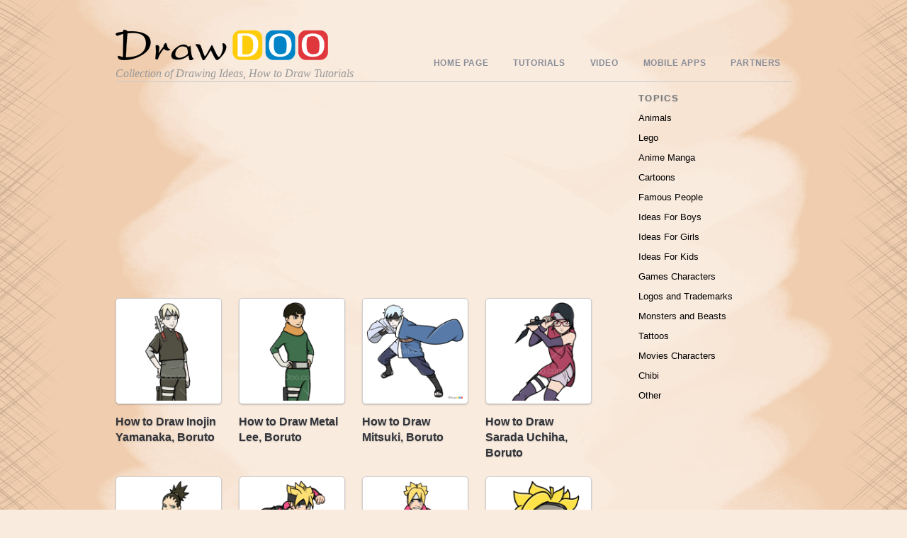

--- FILE ---
content_type: text/html; charset=UTF-8
request_url: http://drawdoo.com/term/boruto/
body_size: 94698
content:
<!DOCTYPE html>
<html xmlns="http://www.w3.org/1999/xhtml" lang="en-US">
<head>
<meta http-equiv="Content-Type" content="text/html; charset=UTF-8" />
<meta name="viewport" content="width=device-width, initial-scale=1.0">

<title>  Boruto</title>


<!-- wp_header -->
<link rel='dns-prefetch' href='//s.w.org' />
<link rel="alternate" type="application/rss+xml" title="How to Draw, Drawing Ideas, Draw Something, Drawing Tutorials portal &raquo; Feed" href="http://drawdoo.com/feed/" />
<link rel="alternate" type="application/rss+xml" title="How to Draw, Drawing Ideas, Draw Something, Drawing Tutorials portal &raquo; Comments Feed" href="http://drawdoo.com/comments/feed/" />
<link rel="alternate" type="application/rss+xml" title="How to Draw, Drawing Ideas, Draw Something, Drawing Tutorials portal &raquo; Boruto Category Feed" href="http://drawdoo.com/term/boruto/feed/" />
		<script type="text/javascript">
			window._wpemojiSettings = {"baseUrl":"https:\/\/s.w.org\/images\/core\/emoji\/2\/72x72\/","ext":".png","svgUrl":"https:\/\/s.w.org\/images\/core\/emoji\/2\/svg\/","svgExt":".svg","source":{"concatemoji":"http:\/\/drawdoo.com\/wp-includes\/js\/wp-emoji-release.min.js?ver=4.6.29"}};
			!function(e,o,t){var a,n,r;function i(e){var t=o.createElement("script");t.src=e,t.type="text/javascript",o.getElementsByTagName("head")[0].appendChild(t)}for(r=Array("simple","flag","unicode8","diversity","unicode9"),t.supports={everything:!0,everythingExceptFlag:!0},n=0;n<r.length;n++)t.supports[r[n]]=function(e){var t,a,n=o.createElement("canvas"),r=n.getContext&&n.getContext("2d"),i=String.fromCharCode;if(!r||!r.fillText)return!1;switch(r.textBaseline="top",r.font="600 32px Arial",e){case"flag":return(r.fillText(i(55356,56806,55356,56826),0,0),n.toDataURL().length<3e3)?!1:(r.clearRect(0,0,n.width,n.height),r.fillText(i(55356,57331,65039,8205,55356,57096),0,0),a=n.toDataURL(),r.clearRect(0,0,n.width,n.height),r.fillText(i(55356,57331,55356,57096),0,0),a!==n.toDataURL());case"diversity":return r.fillText(i(55356,57221),0,0),a=(t=r.getImageData(16,16,1,1).data)[0]+","+t[1]+","+t[2]+","+t[3],r.fillText(i(55356,57221,55356,57343),0,0),a!=(t=r.getImageData(16,16,1,1).data)[0]+","+t[1]+","+t[2]+","+t[3];case"simple":return r.fillText(i(55357,56835),0,0),0!==r.getImageData(16,16,1,1).data[0];case"unicode8":return r.fillText(i(55356,57135),0,0),0!==r.getImageData(16,16,1,1).data[0];case"unicode9":return r.fillText(i(55358,56631),0,0),0!==r.getImageData(16,16,1,1).data[0]}return!1}(r[n]),t.supports.everything=t.supports.everything&&t.supports[r[n]],"flag"!==r[n]&&(t.supports.everythingExceptFlag=t.supports.everythingExceptFlag&&t.supports[r[n]]);t.supports.everythingExceptFlag=t.supports.everythingExceptFlag&&!t.supports.flag,t.DOMReady=!1,t.readyCallback=function(){t.DOMReady=!0},t.supports.everything||(a=function(){t.readyCallback()},o.addEventListener?(o.addEventListener("DOMContentLoaded",a,!1),e.addEventListener("load",a,!1)):(e.attachEvent("onload",a),o.attachEvent("onreadystatechange",function(){"complete"===o.readyState&&t.readyCallback()})),(a=t.source||{}).concatemoji?i(a.concatemoji):a.wpemoji&&a.twemoji&&(i(a.twemoji),i(a.wpemoji)))}(window,document,window._wpemojiSettings);
		</script>
		<style type="text/css">
img.wp-smiley,
img.emoji {
	display: inline !important;
	border: none !important;
	box-shadow: none !important;
	height: 1em !important;
	width: 1em !important;
	margin: 0 .07em !important;
	vertical-align: -0.1em !important;
	background: none !important;
	padding: 0 !important;
}
</style>
<link rel='stylesheet' id='jcorgytce_ppstyle-css'  href='http://drawdoo.com/wp-content/plugins/jcwp-youtube-channel-embed/css/prettyPhoto.css?ver=4.6.29' type='text/css' media='all' />
<link rel='stylesheet' id='jcorgytce_ytcestyle-css'  href='http://drawdoo.com/wp-content/plugins/jcwp-youtube-channel-embed/css/jcYoutubeChannelEmbedd.css?ver=4.6.29' type='text/css' media='all' />
<link rel='stylesheet' id='themify-shortcodes-css'  href='http://drawdoo.com/wp-content/themes/blogfolio/themify/css/shortcodes.css?ver=1.6.7' type='text/css' media='all' />
<link rel='stylesheet' id='theme-style-css'  href='http://drawdoo.com/wp-content/themes/blogfolio/style.css?ver=2.6.3' type='text/css' media='all' />
<link rel='stylesheet' id='pretty-photo-css'  href='http://drawdoo.com/wp-content/themes/blogfolio/themify/css/lightbox.css?ver=4.6.29' type='text/css' media='all' />
<link rel='stylesheet' id='themify-builder-style-css'  href='http://drawdoo.com/wp-content/themes/blogfolio/themify/themify-builder/css/themify-builder-style.css?ver=1.6.7' type='text/css' media='all' />
<link rel='stylesheet' id='__EPYT__style-css'  href='http://drawdoo.com/wp-content/plugins/youtube-embed-plus/styles/ytprefs.min.css?ver=13.1' type='text/css' media='all' />
<style id='__EPYT__style-inline-css' type='text/css'>

                .epyt-gallery-thumb {
                        width: 33.333%;
                }
                
</style>
<script type='text/javascript' src='http://drawdoo.com/wp-includes/js/jquery/jquery.js?ver=1.12.4'></script>
<script type='text/javascript' src='http://drawdoo.com/wp-includes/js/jquery/jquery-migrate.min.js?ver=1.4.1'></script>
<script type='text/javascript' src='http://drawdoo.com/wp-content/plugins/jcwp-youtube-channel-embed/jquery.prettyPhoto.js?ver=4.6.29'></script>
<script type='text/javascript' src='http://drawdoo.com/wp-content/plugins/jcwp-youtube-channel-embed/jcorgYoutubeUserChannelEmbed.js?ver=4.6.29'></script>
<script type='text/javascript'>
/* <![CDATA[ */
var _EPYT_ = {"ajaxurl":"http:\/\/drawdoo.com\/wp-admin\/admin-ajax.php","security":"2edf34516b","gallery_scrolloffset":"20","eppathtoscripts":"http:\/\/drawdoo.com\/wp-content\/plugins\/youtube-embed-plus\/scripts\/","eppath":"http:\/\/drawdoo.com\/wp-content\/plugins\/youtube-embed-plus\/","epresponsiveselector":"[\"iframe.__youtube_prefs_widget__\"]","epdovol":"1","version":"13.1","evselector":"iframe.__youtube_prefs__[src], iframe[src*=\"youtube.com\/embed\/\"], iframe[src*=\"youtube-nocookie.com\/embed\/\"]","ajax_compat":"","ytapi_load":"light","stopMobileBuffer":"1","vi_active":"","vi_js_posttypes":[]};
/* ]]> */
</script>
<script type='text/javascript' src='http://drawdoo.com/wp-content/plugins/youtube-embed-plus/scripts/ytprefs.min.js?ver=13.1'></script>
<link rel='https://api.w.org/' href='http://drawdoo.com/wp-json/' />
<link rel="EditURI" type="application/rsd+xml" title="RSD" href="http://drawdoo.com/xmlrpc.php?rsd" />
<link rel="wlwmanifest" type="application/wlwmanifest+xml" href="http://drawdoo.com/wp-includes/wlwmanifest.xml" /> 
<meta name="generator" content="WordPress 4.6.29" />
        			<meta name="apple-itunes-app" content="app-id=1040499302">
        		
<!-- Open Graph Tags -->
<meta property="og:site_name" content="How to Draw, Drawing Ideas, Draw Something, Drawing Tutorials portal" />
<meta property="og:type" content="article" />
<meta property="og:description" content="" />
<meta property="og:url" content="http://drawdoo.com/draw/how-to-draw-inojin-yamanaka-boruto/" />
<!-- End Open Graph Tags -->

<!-- modules styling -->
<style type='text/css'>
html {
background-image: none;
background-color: #f9ebde;
}

#header {
background-image: none;
height: 115px;
}

#sidebar .widgettitle {
font-weight: bold;
}

#footer {
padding-top: 0px;
padding-right: 0px;
padding-bottom: 0px;
padding-left: 0px;
margin-top: 0px;
}

</style>



<!-- custom css -->

<style type='text/css'>#body {
padding: 15px 0;
}

.slider-nav a.next {
   margin-left: 10px
}
.slider-nav a.prev {
   /* the next button */
}

.wpappbox {
backgroud:black;
}
.wpappbox simple googleplay {
backgroud:black;
}</style>	
	<!-- html5.js -->
	<!--[if lt IE 9]>
		<script src="http://html5shim.googlecode.com/svn/trunk/html5.js"></script>
	<![endif]-->
	
	<!--[if lt IE 9]>
		<script src="http://ie7-js.googlecode.com/svn/version/2.1(beta4)/IE9.js"></script>
	<![endif]-->
	<link href="https://plus.google.com/+drawdoo" rel="publisher" />

<script type="application/ld+json">
{
  "@context" : "http://schema.org",
  "@type" : "Organization",
  "name" : "Drawdoo",
  "url" : "https://www.drawdoo.com",
  "sameAs" : [
    "https://twitter.com/Drawdoo_com",
    "https://plus.google.com/+drawdoo",
    "https://www.facebook.com/drawing.ideas.5"
    ]
}
</script> 
</head>

<body class="archive category category-boruto category-282 skin-default webkit not-ie sidebar1 grid4">
<div id="bg_f">
	<div class="bg_left"></div>
	<div class="bg_stretch1"></div>
	<div class="bg_left_paint"></div>
	<div class="bg_stretch2"></div>
	<div class="bg_right_paint"></div>
	<div class="bg_stretch1"></div>
	<div class="bg_right"></div>
</div>

<div id="pagewrap">

	<div id="headerwrap" class="pagewidth">
	
		<div id="header">
    			
		<div id="site-logo"><a href="http://drawdoo.com" title="How to Draw, Drawing Ideas, Draw Something, Drawing Tutorials portal"><img src='http://drawdoo.com/wp-content/themes/blogfolio/themify/img.php?src=http://drawdoo.com/wp-content/uploads/2013/11/logo_22.png&amp;w=300&amp;h=&amp;zc=1&amp;q=60&amp;a=t' alt='How to Draw, Drawing Ideas, Draw Something, Drawing Tutorials portal'   width='300'  /></a></div>

		<div id="site-description">Collection of Drawing Ideas, How to Draw Tutorials</div>

		<ul id="main-nav" class="main-nav"><li id="menu-item-72219" class="menu-item menu-item-type-post_type menu-item-object-page menu-item-72219"><a href="http://drawdoo.com/">Home Page</a></li>
<li id="menu-item-1312" class="menu-item menu-item-type-custom menu-item-object-custom current-menu-ancestor menu-item-has-children menu-item-1312"><a href="#">Tutorials</a>
<ul class="sub-menu">
	<li id="menu-item-25936" class="menu-item menu-item-type-post_type menu-item-object-page menu-item-has-children menu-item-25936"><a href="http://drawdoo.com/topic/animals/">Animals</a>
	<ul class="sub-menu">
		<li id="menu-item-14640" class="menu-item menu-item-type-taxonomy menu-item-object-category menu-item-14640"><a href="http://drawdoo.com/term/animals/cute-anime-animals/">Anime Animals</a></li>
		<li id="menu-item-33111" class="menu-item menu-item-type-taxonomy menu-item-object-category menu-item-33111"><a href="http://drawdoo.com/term/animals/how-to-draw-wild-animals/">Wild Animals</a></li>
		<li id="menu-item-35912" class="menu-item menu-item-type-taxonomy menu-item-object-category menu-item-35912"><a href="http://drawdoo.com/term/baby-animals/">Baby Animals</a></li>
		<li id="menu-item-43285" class="menu-item menu-item-type-taxonomy menu-item-object-category menu-item-43285"><a href="http://drawdoo.com/term/jurassic-dinosaurs/">Jurassic Dinosaurs</a></li>
		<li id="menu-item-43283" class="menu-item menu-item-type-taxonomy menu-item-object-category menu-item-43283"><a href="http://drawdoo.com/term/geometric-animals/">Geometric Animals</a></li>
		<li id="menu-item-43286" class="menu-item menu-item-type-taxonomy menu-item-object-category menu-item-43286"><a href="http://drawdoo.com/term/snakes/">Snakes</a></li>
		<li id="menu-item-53004" class="menu-item menu-item-type-taxonomy menu-item-object-category menu-item-53004"><a href="http://drawdoo.com/term/penguins/">Penguins</a></li>
		<li id="menu-item-38026" class="menu-item menu-item-type-taxonomy menu-item-object-category menu-item-38026"><a href="http://drawdoo.com/term/deer/">Deer</a></li>
		<li id="menu-item-25339" class="menu-item menu-item-type-taxonomy menu-item-object-category menu-item-25339"><a href="http://drawdoo.com/term/animals/farm-animals0/">Farm Animals</a></li>
		<li id="menu-item-14639" class="menu-item menu-item-type-taxonomy menu-item-object-category menu-item-14639"><a href="http://drawdoo.com/term/animals/cats-and-kittens/">Cats and Kittens</a></li>
		<li id="menu-item-63892" class="menu-item menu-item-type-taxonomy menu-item-object-category menu-item-63892"><a href="http://drawdoo.com/term/cats-superheroes/">Cats Superheroes</a></li>
		<li id="menu-item-14641" class="menu-item menu-item-type-taxonomy menu-item-object-category menu-item-14641"><a href="http://drawdoo.com/term/animals/how-to-draw-a-dog/">Dogs and Puppies</a></li>
		<li id="menu-item-14642" class="menu-item menu-item-type-taxonomy menu-item-object-category menu-item-14642"><a href="http://drawdoo.com/term/animals/sea-animals/">Sea Animals</a></li>
		<li id="menu-item-25336" class="menu-item menu-item-type-taxonomy menu-item-object-category menu-item-25336"><a href="http://drawdoo.com/term/animals/how-to-draw-a-bird/">Birds</a></li>
		<li id="menu-item-43284" class="menu-item menu-item-type-taxonomy menu-item-object-category menu-item-43284"><a href="http://drawdoo.com/term/horses-and-unicorns/">Horses and Unicorns</a></li>
		<li id="menu-item-18286" class="menu-item menu-item-type-taxonomy menu-item-object-category menu-item-18286"><a href="http://drawdoo.com/term/animals/how-to-draw-a-dinosaur/">Dinosaurus</a></li>
		<li id="menu-item-14691" class="menu-item menu-item-type-taxonomy menu-item-object-category menu-item-14691"><a href="http://drawdoo.com/term/animals/how-to-draw-wild-animals/">Wild Animals</a></li>
		<li id="menu-item-36273" class="menu-item menu-item-type-taxonomy menu-item-object-category menu-item-36273"><a href="http://drawdoo.com/term/chi-chi-love/">Chi Chi Love</a></li>
		<li id="menu-item-18290" class="menu-item menu-item-type-taxonomy menu-item-object-category menu-item-18290"><a href="http://drawdoo.com/term/animals/insect-drawing/">Insects</a></li>
		<li id="menu-item-30376" class="menu-item menu-item-type-taxonomy menu-item-object-category menu-item-30376"><a href="http://drawdoo.com/term/animals/butterflies/">Butterflies</a></li>
	</ul>
</li>
	<li id="menu-item-27401" class="menu-item menu-item-type-post_type menu-item-object-page menu-item-has-children menu-item-27401"><a href="http://drawdoo.com/topic/how-to-draw-chibi/">Chibi</a>
	<ul class="sub-menu">
		<li id="menu-item-19086" class="menu-item menu-item-type-taxonomy menu-item-object-category menu-item-19086"><a href="http://drawdoo.com/term/anime-manga-2/how-to-draw-chibi/">Chibi Characters</a></li>
		<li id="menu-item-30581" class="menu-item menu-item-type-taxonomy menu-item-object-category menu-item-30581"><a href="http://drawdoo.com/term/anime-manga-2/chibi-minecraft/">Chibi Minecraft</a></li>
		<li id="menu-item-14712" class="menu-item menu-item-type-taxonomy menu-item-object-category menu-item-14712"><a href="http://drawdoo.com/term/animals/cute-anime-animals/">Anime Animals</a></li>
		<li id="menu-item-67001" class="menu-item menu-item-type-taxonomy menu-item-object-category menu-item-67001"><a href="http://drawdoo.com/term/chibi-superheroes/">Chibi Superheroes</a></li>
		<li id="menu-item-67000" class="menu-item menu-item-type-taxonomy menu-item-object-category menu-item-67000"><a href="http://drawdoo.com/term/lol-chibi/">LOL Chibi</a></li>
		<li id="menu-item-22640" class="menu-item menu-item-type-taxonomy menu-item-object-category menu-item-22640"><a href="http://drawdoo.com/term/anime-manga-2/chibi-star-wars0/">Chibi Star Wars</a></li>
		<li id="menu-item-71587" class="menu-item menu-item-type-taxonomy menu-item-object-category menu-item-71587"><a href="http://drawdoo.com/term/tokidoki/">Tokidoki</a></li>
		<li id="menu-item-29119" class="menu-item menu-item-type-taxonomy menu-item-object-category menu-item-29119"><a href="http://drawdoo.com/term/for-kids/how-to-draw-lps-pictures/">Littlest Pet Shop</a></li>
		<li id="menu-item-29120" class="menu-item menu-item-type-taxonomy menu-item-object-category menu-item-29120"><a href="http://drawdoo.com/term/anime-manga-2/pokemons/">Pokemons</a></li>
	</ul>
</li>
	<li id="menu-item-25939" class="menu-item menu-item-type-post_type menu-item-object-page current-menu-ancestor current-menu-parent current_page_parent current_page_ancestor menu-item-has-children menu-item-25939"><a href="http://drawdoo.com/topic/anime-manga/">Anime Manga</a>
	<ul class="sub-menu">
		<li id="menu-item-14644" class="menu-item menu-item-type-taxonomy menu-item-object-category menu-item-14644"><a href="http://drawdoo.com/term/anime-manga-2/anime-manga/">Anime &#038; Manga Characters</a></li>
		<li id="menu-item-34143" class="menu-item menu-item-type-taxonomy menu-item-object-category menu-item-34143"><a href="http://drawdoo.com/term/gintama/">Gintama</a></li>
		<li id="menu-item-40327" class="menu-item menu-item-type-taxonomy menu-item-object-category menu-item-40327"><a href="http://drawdoo.com/term/celebrities-anime/">Celebrities Anime</a></li>
		<li id="menu-item-34678" class="menu-item menu-item-type-taxonomy menu-item-object-category menu-item-34678"><a href="http://drawdoo.com/term/rwby/">RWBY</a></li>
		<li id="menu-item-34357" class="menu-item menu-item-type-taxonomy menu-item-object-category menu-item-34357"><a href="http://drawdoo.com/term/one-punch-man/">One Punch Man</a></li>
		<li id="menu-item-35450" class="menu-item menu-item-type-taxonomy menu-item-object-category menu-item-35450"><a href="http://drawdoo.com/term/fullmetal-alchemist/">Fullmetal Alchemist</a></li>
		<li id="menu-item-34969" class="menu-item menu-item-type-taxonomy menu-item-object-category menu-item-34969"><a href="http://drawdoo.com/term/attack-on-titan/">Attack On Titan</a></li>
		<li id="menu-item-33398" class="menu-item menu-item-type-taxonomy menu-item-object-category menu-item-33398"><a href="http://drawdoo.com/term/ghost-in-the-shell/">Ghost in the Shell</a></li>
		<li id="menu-item-35257" class="menu-item menu-item-type-taxonomy menu-item-object-category menu-item-35257"><a href="http://drawdoo.com/term/code-geass/">Code Geass</a></li>
		<li id="menu-item-33782" class="menu-item menu-item-type-taxonomy menu-item-object-category menu-item-33782"><a href="http://drawdoo.com/term/anime-girls/">Anime Girls</a></li>
		<li id="menu-item-33942" class="menu-item menu-item-type-taxonomy menu-item-object-category menu-item-33942"><a href="http://drawdoo.com/term/classroom-assassination/">Classroom Assassination</a></li>
		<li id="menu-item-14647" class="menu-item menu-item-type-taxonomy menu-item-object-category menu-item-14647"><a href="http://drawdoo.com/term/anime-manga-2/naruto/">Naruto Manga</a></li>
		<li id="menu-item-33250" class="menu-item menu-item-type-taxonomy menu-item-object-category current-menu-item menu-item-33250"><a href="http://drawdoo.com/term/boruto/">Boruto</a></li>
		<li id="menu-item-33570" class="menu-item menu-item-type-taxonomy menu-item-object-category menu-item-33570"><a href="http://drawdoo.com/term/sword-art-online/">Sword Art Online</a></li>
		<li id="menu-item-20495" class="menu-item menu-item-type-taxonomy menu-item-object-category menu-item-20495"><a href="http://drawdoo.com/term/anime-manga-2/dragon-ball-z0/">Dragon Ball Z Manga</a></li>
		<li id="menu-item-15338" class="menu-item menu-item-type-taxonomy menu-item-object-category menu-item-15338"><a href="http://drawdoo.com/term/anime-manga-2/one-piece/">One Piece Manga</a></li>
		<li id="menu-item-20496" class="menu-item menu-item-type-taxonomy menu-item-object-category menu-item-20496"><a href="http://drawdoo.com/term/anime-manga-2/fairy-tail0/">Fairy Tail Manga</a></li>
		<li id="menu-item-32389" class="menu-item menu-item-type-taxonomy menu-item-object-category menu-item-32389"><a href="http://drawdoo.com/term/anime-manga-2/kawaii/">Kawaii</a></li>
		<li id="menu-item-14645" class="menu-item menu-item-type-taxonomy menu-item-object-category menu-item-14645"><a href="http://drawdoo.com/term/anime-manga-2/bleach-manga/">Bleach Manga</a></li>
		<li id="menu-item-14648" class="menu-item menu-item-type-taxonomy menu-item-object-category menu-item-14648"><a href="http://drawdoo.com/term/anime-manga-2/pokemons/">Pokemons</a></li>
		<li id="menu-item-14646" class="menu-item menu-item-type-taxonomy menu-item-object-category menu-item-14646"><a href="http://drawdoo.com/term/anime-manga-2/death-note/">Death Note Manga</a></li>
		<li id="menu-item-20765" class="menu-item menu-item-type-taxonomy menu-item-object-category menu-item-20765"><a href="http://drawdoo.com/term/anime-manga-2/sailor-moon0/">Sailor Moon Anime</a></li>
		<li id="menu-item-20498" class="menu-item menu-item-type-taxonomy menu-item-object-category menu-item-20498"><a href="http://drawdoo.com/term/anime-manga-2/ben-100/">Ben 10 Manga</a></li>
	</ul>
</li>
	<li id="menu-item-25940" class="menu-item menu-item-type-post_type menu-item-object-page menu-item-has-children menu-item-25940"><a href="http://drawdoo.com/topic/cartoons/">Cartoons</a>
	<ul class="sub-menu">
		<li id="menu-item-33110" class="menu-item menu-item-type-taxonomy menu-item-object-category menu-item-33110"><a href="http://drawdoo.com/term/asterix-and-obelix/">Asterix and Obelix</a></li>
		<li id="menu-item-38486" class="menu-item menu-item-type-taxonomy menu-item-object-category menu-item-38486"><a href="http://drawdoo.com/term/zootopia/">Zootopia</a></li>
		<li id="menu-item-67488" class="menu-item menu-item-type-taxonomy menu-item-object-category menu-item-67488"><a href="http://drawdoo.com/term/pj-masks/">PJ Masks</a></li>
		<li id="menu-item-32970" class="menu-item menu-item-type-taxonomy menu-item-object-category menu-item-32970"><a href="http://drawdoo.com/term/cartoons/coco/">Coco</a></li>
		<li id="menu-item-53017" class="menu-item menu-item-type-taxonomy menu-item-object-category menu-item-53017"><a href="http://drawdoo.com/term/winx-club/">Winx Club</a></li>
		<li id="menu-item-46721" class="menu-item menu-item-type-taxonomy menu-item-object-category menu-item-46721"><a href="http://drawdoo.com/term/secret-life-of-pets/">Secret Life of Pets</a></li>
		<li id="menu-item-58290" class="menu-item menu-item-type-taxonomy menu-item-object-category menu-item-58290"><a href="http://drawdoo.com/term/masha-and-the-bear/">Masha and The Bear</a></li>
		<li id="menu-item-46723" class="menu-item menu-item-type-taxonomy menu-item-object-category menu-item-46723"><a href="http://drawdoo.com/term/sing/">Sing</a></li>
		<li id="menu-item-53016" class="menu-item menu-item-type-taxonomy menu-item-object-category menu-item-53016"><a href="http://drawdoo.com/term/teen-titans/">Teen Titans</a></li>
		<li id="menu-item-53003" class="menu-item menu-item-type-taxonomy menu-item-object-category menu-item-53003"><a href="http://drawdoo.com/term/monster-dolls/">Monster Dolls</a></li>
		<li id="menu-item-46711" class="menu-item menu-item-type-taxonomy menu-item-object-category menu-item-46711"><a href="http://drawdoo.com/term/ice-age/">Ice Age</a></li>
		<li id="menu-item-67003" class="menu-item menu-item-type-taxonomy menu-item-object-category menu-item-67003"><a href="http://drawdoo.com/term/yo-kai-watch/">Yo-Kai Watch</a></li>
		<li id="menu-item-67489" class="menu-item menu-item-type-taxonomy menu-item-object-category menu-item-67489"><a href="http://drawdoo.com/term/sherlock-gnomes/">Sherlock Gnomes</a></li>
		<li id="menu-item-46709" class="menu-item menu-item-type-taxonomy menu-item-object-category menu-item-46709"><a href="http://drawdoo.com/term/gumball/">Gumball</a></li>
		<li id="menu-item-46712" class="menu-item menu-item-type-taxonomy menu-item-object-category menu-item-46712"><a href="http://drawdoo.com/term/kubo-and-the-two-strings/">Kubo and the Two Strings</a></li>
		<li id="menu-item-46726" class="menu-item menu-item-type-taxonomy menu-item-object-category menu-item-46726"><a href="http://drawdoo.com/term/the-lion-guard/">The Lion Guard</a></li>
		<li id="menu-item-42446" class="menu-item menu-item-type-taxonomy menu-item-object-category menu-item-42446"><a href="http://drawdoo.com/term/ladybug-and-cat-noir/">Ladybug and Cat Noir</a></li>
		<li id="menu-item-41467" class="menu-item menu-item-type-taxonomy menu-item-object-category menu-item-41467"><a href="http://drawdoo.com/term/blaze-and-monster-machines/">Blaze and Monster Machines</a></li>
		<li id="menu-item-39509" class="menu-item menu-item-type-taxonomy menu-item-object-category menu-item-39509"><a href="http://drawdoo.com/term/trolls/">Trolls</a></li>
		<li id="menu-item-46718" class="menu-item menu-item-type-taxonomy menu-item-object-category menu-item-46718"><a href="http://drawdoo.com/term/paw-patrol/">Paw Patrol</a></li>
		<li id="menu-item-53013" class="menu-item menu-item-type-taxonomy menu-item-object-category menu-item-53013"><a href="http://drawdoo.com/term/sonic-the-hedgehog/">Sonic the Hedgehog</a></li>
		<li id="menu-item-42443" class="menu-item menu-item-type-taxonomy menu-item-object-category menu-item-42443"><a href="http://drawdoo.com/term/cars/">Cars</a></li>
		<li id="menu-item-46717" class="menu-item menu-item-type-taxonomy menu-item-object-category menu-item-46717"><a href="http://drawdoo.com/term/kung-fu-panda/">Kung Fu Panda</a></li>
		<li id="menu-item-40748" class="menu-item menu-item-type-taxonomy menu-item-object-category menu-item-40748"><a href="http://drawdoo.com/term/ballerina/">Ballerina</a></li>
		<li id="menu-item-52995" class="menu-item menu-item-type-taxonomy menu-item-object-category menu-item-52995"><a href="http://drawdoo.com/term/disney-tsum-tsum/">Disney Tsum Tsum</a></li>
		<li id="menu-item-52999" class="menu-item menu-item-type-taxonomy menu-item-object-category menu-item-52999"><a href="http://drawdoo.com/term/guardian-of-the-moon/">Guardian of the Moon</a></li>
		<li id="menu-item-39002" class="menu-item menu-item-type-taxonomy menu-item-object-category menu-item-39002"><a href="http://drawdoo.com/term/wander-over-yonder/">Wander Over Yonder</a></li>
		<li id="menu-item-40474" class="menu-item menu-item-type-taxonomy menu-item-object-category menu-item-40474"><a href="http://drawdoo.com/term/archer/">Archer</a></li>
		<li id="menu-item-41076" class="menu-item menu-item-type-taxonomy menu-item-object-category menu-item-41076"><a href="http://drawdoo.com/term/ben-and-holly-little-kingdom/">Ben and Holly Little Kingdom</a></li>
		<li id="menu-item-46722" class="menu-item menu-item-type-taxonomy menu-item-object-category menu-item-46722"><a href="http://drawdoo.com/term/shimmer-and-shine/">Shimmer and Shine</a></li>
		<li id="menu-item-40612" class="menu-item menu-item-type-taxonomy menu-item-object-category menu-item-40612"><a href="http://drawdoo.com/term/baby-boss/">Baby Boss</a></li>
		<li id="menu-item-42450" class="menu-item menu-item-type-taxonomy menu-item-object-category menu-item-42450"><a href="http://drawdoo.com/term/smurfs/">Smurfs</a></li>
		<li id="menu-item-46708" class="menu-item menu-item-type-taxonomy menu-item-object-category menu-item-46708"><a href="http://drawdoo.com/term/dory-and-nemo/">Dory and Nemo</a></li>
		<li id="menu-item-52996" class="menu-item menu-item-type-taxonomy menu-item-object-category menu-item-52996"><a href="http://drawdoo.com/term/family-guy/">Family Guy</a></li>
		<li id="menu-item-37890" class="menu-item menu-item-type-taxonomy menu-item-object-category menu-item-37890"><a href="http://drawdoo.com/term/clarence/">Clarence</a></li>
		<li id="menu-item-38271" class="menu-item menu-item-type-taxonomy menu-item-object-category menu-item-38271"><a href="http://drawdoo.com/term/games/adventure-time/">Adventure Time</a></li>
		<li id="menu-item-38815" class="menu-item menu-item-type-taxonomy menu-item-object-category menu-item-38815"><a href="http://drawdoo.com/term/we-bare-bears/">We Bare Bears</a></li>
		<li id="menu-item-37708" class="menu-item menu-item-type-taxonomy menu-item-object-category menu-item-37708"><a href="http://drawdoo.com/term/animal-jam/">Animal Jam</a></li>
		<li id="menu-item-35668" class="menu-item menu-item-type-taxonomy menu-item-object-category menu-item-35668"><a href="http://drawdoo.com/term/alvin-and-chipmunks/">Alvin and Chipmunks</a></li>
		<li id="menu-item-46719" class="menu-item menu-item-type-taxonomy menu-item-object-category menu-item-46719"><a href="http://drawdoo.com/term/rick-and-monty/">Rick and Monty</a></li>
		<li id="menu-item-36125" class="menu-item menu-item-type-taxonomy menu-item-object-category menu-item-36125"><a href="http://drawdoo.com/term/book-of-jungle/">Book of Jungle</a></li>
		<li id="menu-item-46727" class="menu-item menu-item-type-taxonomy menu-item-object-category menu-item-46727"><a href="http://drawdoo.com/term/the-loud-house/">The Loud House</a></li>
		<li id="menu-item-46720" class="menu-item menu-item-type-taxonomy menu-item-object-category menu-item-46720"><a href="http://drawdoo.com/term/sausage-party/">Sausage Party</a></li>
		<li id="menu-item-53000" class="menu-item menu-item-type-taxonomy menu-item-object-category menu-item-53000"><a href="http://drawdoo.com/term/inside-out/">Inside Out</a></li>
		<li id="menu-item-36453" class="menu-item menu-item-type-taxonomy menu-item-object-category menu-item-36453"><a href="http://drawdoo.com/term/chowder/">Chowder</a></li>
		<li id="menu-item-32817" class="menu-item menu-item-type-taxonomy menu-item-object-category menu-item-32817"><a href="http://drawdoo.com/term/the-nut-job-2/">The Nut Job 2</a></li>
		<li id="menu-item-58288" class="menu-item menu-item-type-taxonomy menu-item-object-category menu-item-58288"><a href="http://drawdoo.com/term/little-einsteins/">Little Einsteins</a></li>
		<li id="menu-item-29598" class="menu-item menu-item-type-taxonomy menu-item-object-category menu-item-29598"><a href="http://drawdoo.com/term/games/adventure-time/">Adventure Time</a></li>
		<li id="menu-item-36726" class="menu-item menu-item-type-taxonomy menu-item-object-category menu-item-36726"><a href="http://drawdoo.com/term/avatar/">Avatar</a></li>
		<li id="menu-item-29121" class="menu-item menu-item-type-taxonomy menu-item-object-category menu-item-29121"><a href="http://drawdoo.com/term/for-girls/my-little-pony/">My Little Pony</a></li>
		<li id="menu-item-31194" class="menu-item menu-item-type-taxonomy menu-item-object-category menu-item-31194"><a href="http://drawdoo.com/term/cartoons/futurama/">Futurama</a></li>
		<li id="menu-item-69292" class="menu-item menu-item-type-taxonomy menu-item-object-category menu-item-69292"><a href="http://drawdoo.com/term/flapjack/">Flapjack</a></li>
		<li id="menu-item-37113" class="menu-item menu-item-type-taxonomy menu-item-object-category menu-item-37113"><a href="http://drawdoo.com/term/christmas-cartoons/">Christmas Cartoons</a></li>
		<li id="menu-item-41468" class="menu-item menu-item-type-taxonomy menu-item-object-category menu-item-41468"><a href="http://drawdoo.com/term/captain-underpants/">Captain Underpants</a></li>
		<li id="menu-item-29123" class="menu-item menu-item-type-taxonomy menu-item-object-category menu-item-29123"><a href="http://drawdoo.com/term/cartoons/how-to-draw-home-cartoon/">Home Cartoon</a></li>
		<li id="menu-item-29124" class="menu-item menu-item-type-taxonomy menu-item-object-category menu-item-29124"><a href="http://drawdoo.com/term/cartoons/how-to-draw-bratz-dolls/">Bratz</a></li>
		<li id="menu-item-46714" class="menu-item menu-item-type-taxonomy menu-item-object-category menu-item-46714"><a href="http://drawdoo.com/term/moana/">Moana</a></li>
		<li id="menu-item-29125" class="menu-item menu-item-type-taxonomy menu-item-object-category menu-item-29125"><a href="http://drawdoo.com/term/cartoons/how-to-draw-tinker-bell/">Tinker Bell</a></li>
		<li id="menu-item-46713" class="menu-item menu-item-type-taxonomy menu-item-object-category menu-item-46713"><a href="http://drawdoo.com/term/lego-elves/">Lego Elves</a></li>
		<li id="menu-item-53014" class="menu-item menu-item-type-taxonomy menu-item-object-category menu-item-53014"><a href="http://drawdoo.com/term/steven-universe/">Steven Universe</a></li>
		<li id="menu-item-29126" class="menu-item menu-item-type-taxonomy menu-item-object-category menu-item-29126"><a href="http://drawdoo.com/term/anime-manga-2/how-to-draw-chibi/">Chibi</a></li>
		<li id="menu-item-29127" class="menu-item menu-item-type-taxonomy menu-item-object-category menu-item-29127"><a href="http://drawdoo.com/term/anime-manga-2/chibi-star-wars0/">Chibi Star Wars</a></li>
		<li id="menu-item-42447" class="menu-item menu-item-type-taxonomy menu-item-object-category menu-item-42447"><a href="http://drawdoo.com/term/the-octonauts/">The Octonauts</a></li>
		<li id="menu-item-42444" class="menu-item menu-item-type-taxonomy menu-item-object-category menu-item-42444"><a href="http://drawdoo.com/term/dora-and-friends/">Dora and Friends</a></li>
		<li id="menu-item-29128" class="menu-item menu-item-type-taxonomy menu-item-object-category menu-item-29128"><a href="http://drawdoo.com/term/anime-manga-2/pokemons/">Pokemons</a></li>
		<li id="menu-item-46710" class="menu-item menu-item-type-taxonomy menu-item-object-category menu-item-46710"><a href="http://drawdoo.com/term/hotel-transylvania/">Hotel Transylvania</a></li>
		<li id="menu-item-29129" class="menu-item menu-item-type-taxonomy menu-item-object-category menu-item-29129"><a href="http://drawdoo.com/term/lego/lego-ninjago0/">Lego Ninjago</a></li>
		<li id="menu-item-29130" class="menu-item menu-item-type-taxonomy menu-item-object-category menu-item-29130"><a href="http://drawdoo.com/term/lego/lego-starwars0/">Lego Starwars</a></li>
		<li id="menu-item-29131" class="menu-item menu-item-type-taxonomy menu-item-object-category menu-item-29131"><a href="http://drawdoo.com/term/lego/lego-super-heroes0/">Lego Super Heroes</a></li>
		<li id="menu-item-53006" class="menu-item menu-item-type-taxonomy menu-item-object-category menu-item-53006"><a href="http://drawdoo.com/term/my-fairy-pony/">My Fairy Pony</a></li>
		<li id="menu-item-29132" class="menu-item menu-item-type-taxonomy menu-item-object-category menu-item-29132"><a href="http://drawdoo.com/term/anime-manga-2/ben-100/">Ben 10</a></li>
		<li id="menu-item-31897" class="menu-item menu-item-type-taxonomy menu-item-object-category menu-item-31897"><a href="http://drawdoo.com/term/spongebob/">Spongebob</a></li>
		<li id="menu-item-32147" class="menu-item menu-item-type-taxonomy menu-item-object-category menu-item-32147"><a href="http://drawdoo.com/term/south-park/">South Park</a></li>
		<li id="menu-item-42445" class="menu-item menu-item-type-taxonomy menu-item-object-category menu-item-42445"><a href="http://drawdoo.com/term/emoji-movie/">Emoji Movie</a></li>
		<li id="menu-item-30148" class="menu-item menu-item-type-taxonomy menu-item-object-category menu-item-30148"><a href="http://drawdoo.com/term/cartoons/dora/">Dora</a></li>
		<li id="menu-item-29133" class="menu-item menu-item-type-taxonomy menu-item-object-category menu-item-29133"><a href="http://drawdoo.com/term/for-girls/equestria-girls0/">Equestria Girls</a></li>
		<li id="menu-item-29134" class="menu-item menu-item-type-taxonomy menu-item-object-category menu-item-29134"><a href="http://drawdoo.com/term/cartoons/frozen/">Frozen</a></li>
		<li id="menu-item-29135" class="menu-item menu-item-type-taxonomy menu-item-object-category menu-item-29135"><a href="http://drawdoo.com/term/cartoons/ninja-turtles0/">Ninja Turtles</a></li>
		<li id="menu-item-53015" class="menu-item menu-item-type-taxonomy menu-item-object-category menu-item-53015"><a href="http://drawdoo.com/term/teen-titans/">Teen Titans</a></li>
		<li id="menu-item-52997" class="menu-item menu-item-type-taxonomy menu-item-object-category menu-item-52997"><a href="http://drawdoo.com/term/fixiki/">Fixiki</a></li>
		<li id="menu-item-53007" class="menu-item menu-item-type-taxonomy menu-item-object-category menu-item-53007"><a href="http://drawdoo.com/term/pixel-cartoons/">Pixel Cartoons</a></li>
		<li id="menu-item-46725" class="menu-item menu-item-type-taxonomy menu-item-object-category menu-item-46725"><a href="http://drawdoo.com/term/star-vs-the-forces-of-evil/">Star vs. the Forces of Evil</a></li>
		<li id="menu-item-53011" class="menu-item menu-item-type-taxonomy menu-item-object-category menu-item-53011"><a href="http://drawdoo.com/term/shaun-the-sheep/">Shaun the Sheep</a></li>
		<li id="menu-item-52998" class="menu-item menu-item-type-taxonomy menu-item-object-category menu-item-52998"><a href="http://drawdoo.com/term/gravity-falls/">Gravity Falls</a></li>
		<li id="menu-item-29136" class="menu-item menu-item-type-taxonomy menu-item-object-category menu-item-29136"><a href="http://drawdoo.com/term/for-kids/peppa-pig0/">Peppa Pig</a></li>
		<li id="menu-item-42448" class="menu-item menu-item-type-taxonomy menu-item-object-category menu-item-42448"><a href="http://drawdoo.com/term/powerpuff-girls/">Powerpuff Girls</a></li>
		<li id="menu-item-29138" class="menu-item menu-item-type-taxonomy menu-item-object-category menu-item-29138"><a href="http://drawdoo.com/term/cartoons/planes-cartoon/">Planes Cartoon</a></li>
		<li id="menu-item-29137" class="menu-item menu-item-type-taxonomy menu-item-object-category menu-item-29137"><a href="http://drawdoo.com/term/cartoons/toy-story0/">Toy Story</a></li>
		<li id="menu-item-53010" class="menu-item menu-item-type-taxonomy menu-item-object-category menu-item-53010"><a href="http://drawdoo.com/term/scooby-doo/">Scooby Doo</a></li>
		<li id="menu-item-29139" class="menu-item menu-item-type-taxonomy menu-item-object-category menu-item-29139"><a href="http://drawdoo.com/term/for-girls/ever-after-high/">Ever After High</a></li>
		<li id="menu-item-29140" class="menu-item menu-item-type-taxonomy menu-item-object-category menu-item-29140"><a href="http://drawdoo.com/term/for-girls/monster-high/">Monster High</a></li>
		<li id="menu-item-29141" class="menu-item menu-item-type-taxonomy menu-item-object-category menu-item-29141"><a href="http://drawdoo.com/term/for-girls/winx/">Winx</a></li>
		<li id="menu-item-46724" class="menu-item menu-item-type-taxonomy menu-item-object-category menu-item-46724"><a href="http://drawdoo.com/term/slugterra/">Slugterra</a></li>
		<li id="menu-item-29142" class="menu-item menu-item-type-taxonomy menu-item-object-category menu-item-29142"><a href="http://drawdoo.com/term/cartoons/despicable-me/">Despicable Me</a></li>
		<li id="menu-item-53005" class="menu-item menu-item-type-taxonomy menu-item-object-category menu-item-53005"><a href="http://drawdoo.com/term/my-monster-pony/">My Monster Pony</a></li>
		<li id="menu-item-53012" class="menu-item menu-item-type-taxonomy menu-item-object-category menu-item-53012"><a href="http://drawdoo.com/term/the-simpsons/">The Simpsons</a></li>
		<li id="menu-item-53001" class="menu-item menu-item-type-taxonomy menu-item-object-category menu-item-53001"><a href="http://drawdoo.com/term/kikoriki/">Kikoriki</a></li>
		<li id="menu-item-53002" class="menu-item menu-item-type-taxonomy menu-item-object-category menu-item-53002"><a href="http://drawdoo.com/term/lalaloopsy/">Lalaloopsy</a></li>
		<li id="menu-item-53009" class="menu-item menu-item-type-taxonomy menu-item-object-category menu-item-53009"><a href="http://drawdoo.com/term/regular-show/">Regular Show</a></li>
		<li id="menu-item-29143" class="menu-item menu-item-type-taxonomy menu-item-object-category menu-item-29143"><a href="http://drawdoo.com/term/for-girls/fairies/">Fairies</a></li>
		<li id="menu-item-53008" class="menu-item menu-item-type-taxonomy menu-item-object-category menu-item-53008"><a href="http://drawdoo.com/term/pororo-penguin/">Pororo Penguin</a></li>
		<li id="menu-item-29144" class="menu-item menu-item-type-taxonomy menu-item-object-category menu-item-29144"><a href="http://drawdoo.com/term/for-boys/transformers/">Transformers</a></li>
		<li id="menu-item-42449" class="menu-item menu-item-type-taxonomy menu-item-object-category menu-item-42449"><a href="http://drawdoo.com/term/smurfs/">Smurfs</a></li>
	</ul>
</li>
	<li id="menu-item-25941" class="menu-item menu-item-type-post_type menu-item-object-page menu-item-has-children menu-item-25941"><a href="http://drawdoo.com/topic/how-to-draw-movies-characters/">Movies</a>
	<ul class="sub-menu">
		<li id="menu-item-31603" class="menu-item menu-item-type-taxonomy menu-item-object-category menu-item-31603"><a href="http://drawdoo.com/term/game-of-thrones/">Game Of Thrones</a></li>
		<li id="menu-item-26271" class="menu-item menu-item-type-taxonomy menu-item-object-category menu-item-26271"><a href="http://drawdoo.com/term/movies/star-wars/">Star Wars</a></li>
		<li id="menu-item-63896" class="menu-item menu-item-type-taxonomy menu-item-object-category menu-item-63896"><a href="http://drawdoo.com/term/suicide-squad/">Suicide Squad</a></li>
		<li id="menu-item-67487" class="menu-item menu-item-type-taxonomy menu-item-object-category menu-item-67487"><a href="http://drawdoo.com/term/alice-in-wonderland/">Alice in Wonderland</a></li>
		<li id="menu-item-71581" class="menu-item menu-item-type-taxonomy menu-item-object-category menu-item-71581"><a href="http://drawdoo.com/term/girl-meets-world/">Girl Meets World</a></li>
		<li id="menu-item-71580" class="menu-item menu-item-type-taxonomy menu-item-object-category menu-item-71580"><a href="http://drawdoo.com/term/galaxy-guardians/">Galaxy Guardians</a></li>
		<li id="menu-item-63895" class="menu-item menu-item-type-taxonomy menu-item-object-category menu-item-63895"><a href="http://drawdoo.com/term/power-rangers/">Power Rangers</a></li>
		<li id="menu-item-58294" class="menu-item menu-item-type-taxonomy menu-item-object-category menu-item-58294"><a href="http://drawdoo.com/term/paddington/">Paddington</a></li>
		<li id="menu-item-25908" class="menu-item menu-item-type-taxonomy menu-item-object-category menu-item-25908"><a href="http://drawdoo.com/term/lego/lego-starwars0/">Lego Starwars</a></li>
		<li id="menu-item-25907" class="menu-item menu-item-type-taxonomy menu-item-object-category menu-item-25907"><a href="http://drawdoo.com/term/anime-manga-2/chibi-star-wars0/">Chibi Star Wars</a></li>
	</ul>
</li>
	<li id="menu-item-25961" class="menu-item menu-item-type-post_type menu-item-object-page menu-item-has-children menu-item-25961"><a href="http://drawdoo.com/topic/how-to-draw-lego/">Lego</a>
	<ul class="sub-menu">
		<li id="menu-item-23041" class="menu-item menu-item-type-taxonomy menu-item-object-category menu-item-23041"><a href="http://drawdoo.com/term/lego/lego-super-heroes0/">Lego Super Heroes</a></li>
		<li id="menu-item-22638" class="menu-item menu-item-type-taxonomy menu-item-object-category menu-item-22638"><a href="http://drawdoo.com/term/lego/lego-ninjago0/">Lego Ninjago</a></li>
		<li id="menu-item-61093" class="menu-item menu-item-type-taxonomy menu-item-object-category menu-item-61093"><a href="http://drawdoo.com/term/lego-batman-movie/">Lego Batman Movie</a></li>
		<li id="menu-item-61095" class="menu-item menu-item-type-taxonomy menu-item-object-category menu-item-61095"><a href="http://drawdoo.com/term/lego-city/">Lego City</a></li>
		<li id="menu-item-61099" class="menu-item menu-item-type-taxonomy menu-item-object-category menu-item-61099"><a href="http://drawdoo.com/term/lego-jurassic-world/">Lego Jurassic World</a></li>
		<li id="menu-item-22639" class="menu-item menu-item-type-taxonomy menu-item-object-category menu-item-22639"><a href="http://drawdoo.com/term/lego/lego-starwars0/">Lego Starwars</a></li>
		<li id="menu-item-61097" class="menu-item menu-item-type-taxonomy menu-item-object-category menu-item-61097"><a href="http://drawdoo.com/term/lego-harry-potter/">Lego Harry Potter</a></li>
		<li id="menu-item-61094" class="menu-item menu-item-type-taxonomy menu-item-object-category menu-item-61094"><a href="http://drawdoo.com/term/lego-bionicle/">Lego Bionicle</a></li>
		<li id="menu-item-61096" class="menu-item menu-item-type-taxonomy menu-item-object-category menu-item-61096"><a href="http://drawdoo.com/term/lego-friends/">Lego Friends</a></li>
		<li id="menu-item-61098" class="menu-item menu-item-type-taxonomy menu-item-object-category menu-item-61098"><a href="http://drawdoo.com/term/lego-hobbit/">Lego Hobbit</a></li>
	</ul>
</li>
	<li id="menu-item-25944" class="menu-item menu-item-type-post_type menu-item-object-page menu-item-has-children menu-item-25944"><a href="http://drawdoo.com/topic/games/">Games Characters</a>
	<ul class="sub-menu">
		<li id="menu-item-14674" class="menu-item menu-item-type-taxonomy menu-item-object-category menu-item-14674"><a href="http://drawdoo.com/term/games/minecraft/">Minecraft</a></li>
		<li id="menu-item-27033" class="menu-item menu-item-type-taxonomy menu-item-object-category menu-item-27033"><a href="http://drawdoo.com/term/games/how-to-draw-warcraft/">Warcraft</a></li>
		<li id="menu-item-30873" class="menu-item menu-item-type-taxonomy menu-item-object-category menu-item-30873"><a href="http://drawdoo.com/term/games/clash-of-clans/">Clash of Clans</a></li>
		<li id="menu-item-71582" class="menu-item menu-item-type-taxonomy menu-item-object-category menu-item-71582"><a href="http://drawdoo.com/term/kingsglaive-final-fantasy-xv/">Kingsglaive Final Fantasy XV</a></li>
		<li id="menu-item-14670" class="menu-item menu-item-type-taxonomy menu-item-object-category menu-item-14670"><a href="http://drawdoo.com/term/games/angry-birds/">Angry Birds</a></li>
		<li id="menu-item-53257" class="menu-item menu-item-type-taxonomy menu-item-object-category menu-item-53257"><a href="http://drawdoo.com/term/best-fiends/">Best Fiends</a></li>
		<li id="menu-item-53672" class="menu-item menu-item-type-taxonomy menu-item-object-category menu-item-53672"><a href="http://drawdoo.com/term/dragon-mania-legends/">Dragon Mania legends</a></li>
		<li id="menu-item-55596" class="menu-item menu-item-type-taxonomy menu-item-object-category menu-item-55596"><a href="http://drawdoo.com/term/undertale/">Undertale</a></li>
		<li id="menu-item-14673" class="menu-item menu-item-type-taxonomy menu-item-object-category menu-item-14673"><a href="http://drawdoo.com/term/games/league-of-legends/">League of Legends</a></li>
		<li id="menu-item-55590" class="menu-item menu-item-type-taxonomy menu-item-object-category menu-item-55590"><a href="http://drawdoo.com/term/neighbours-from-hell/">Neighbours from Hell</a></li>
		<li id="menu-item-14676" class="menu-item menu-item-type-taxonomy menu-item-object-category menu-item-14676"><a href="http://drawdoo.com/term/games/subway-surfers/">Subway Surfers</a></li>
		<li id="menu-item-14693" class="menu-item menu-item-type-taxonomy menu-item-object-category menu-item-14693"><a href="http://drawdoo.com/term/games/tanks/">World of Tanks</a></li>
		<li id="menu-item-14672" class="menu-item menu-item-type-taxonomy menu-item-object-category menu-item-14672"><a href="http://drawdoo.com/term/games/gta/">GTA</a></li>
		<li id="menu-item-67002" class="menu-item menu-item-type-taxonomy menu-item-object-category menu-item-67002"><a href="http://drawdoo.com/term/destiny/">Destiny</a></li>
		<li id="menu-item-18280" class="menu-item menu-item-type-taxonomy menu-item-object-category menu-item-18280"><a href="http://drawdoo.com/term/games/plants-vs-zombies/">Plants vs Zombies</a></li>
		<li id="menu-item-18281" class="menu-item menu-item-type-taxonomy menu-item-object-category menu-item-18281"><a href="http://drawdoo.com/term/games/temple-run/">Temple Run</a></li>
		<li id="menu-item-18283" class="menu-item menu-item-type-taxonomy menu-item-object-category menu-item-18283"><a href="http://drawdoo.com/term/games/candy-crush/">Candy Crush</a></li>
		<li id="menu-item-55595" class="menu-item menu-item-type-taxonomy menu-item-object-category menu-item-55595"><a href="http://drawdoo.com/term/super-mario/">Super Mario</a></li>
		<li id="menu-item-53674" class="menu-item menu-item-type-taxonomy menu-item-object-category menu-item-53674"><a href="http://drawdoo.com/term/dragon-mania-legends/">Dragon Mania legends</a></li>
		<li id="menu-item-54391" class="menu-item menu-item-type-taxonomy menu-item-object-category menu-item-54391"><a href="http://drawdoo.com/term/five-nights-at-freddy?s/">Five Nights at Freddy?s</a></li>
		<li id="menu-item-55594" class="menu-item menu-item-type-taxonomy menu-item-object-category menu-item-55594"><a href="http://drawdoo.com/term/shadow-fight/">Shadow Fight</a></li>
		<li id="menu-item-55592" class="menu-item menu-item-type-taxonomy menu-item-object-category menu-item-55592"><a href="http://drawdoo.com/term/rayman/">Rayman</a></li>
		<li id="menu-item-54390" class="menu-item menu-item-type-taxonomy menu-item-object-category menu-item-54390"><a href="http://drawdoo.com/term/farm-heroes-saga/">Farm Heroes Saga</a></li>
		<li id="menu-item-55842" class="menu-item menu-item-type-taxonomy menu-item-object-category menu-item-55842"><a href="http://drawdoo.com/term/boom-beach/">Boom Beach</a></li>
		<li id="menu-item-55591" class="menu-item menu-item-type-taxonomy menu-item-object-category menu-item-55591"><a href="http://drawdoo.com/term/persona-5/">Persona 5</a></li>
		<li id="menu-item-53673" class="menu-item menu-item-type-taxonomy menu-item-object-category menu-item-53673"><a href="http://drawdoo.com/term/fallout/">Fallout</a></li>
		<li id="menu-item-58295" class="menu-item menu-item-type-taxonomy menu-item-object-category menu-item-58295"><a href="http://drawdoo.com/term/pixel-minecraft/">Pixel Minecraft</a></li>
		<li id="menu-item-55821" class="menu-item menu-item-type-taxonomy menu-item-object-category menu-item-55821"><a href="http://drawdoo.com/term/overwatch/">Overwatch</a></li>
		<li id="menu-item-55593" class="menu-item menu-item-type-taxonomy menu-item-object-category menu-item-55593"><a href="http://drawdoo.com/term/sago-mini/">Sago Mini</a></li>
		<li id="menu-item-18288" class="menu-item menu-item-type-taxonomy menu-item-object-category menu-item-18288"><a href="http://drawdoo.com/term/games/hay-day/">Hay Day Farm</a></li>
		<li id="menu-item-14675" class="menu-item menu-item-type-taxonomy menu-item-object-category menu-item-14675"><a href="http://drawdoo.com/term/games/singing-monsters/">Singing Monsters</a></li>
	</ul>
</li>
	<li id="menu-item-25945" class="menu-item menu-item-type-post_type menu-item-object-page menu-item-has-children menu-item-25945"><a href="http://drawdoo.com/topic/for-boys/">For Boys</a>
	<ul class="sub-menu">
		<li id="menu-item-14661" class="menu-item menu-item-type-taxonomy menu-item-object-category menu-item-14661"><a href="http://drawdoo.com/term/for-boys/superheroes/">Superheroes</a></li>
		<li id="menu-item-39174" class="menu-item menu-item-type-taxonomy menu-item-object-category menu-item-39174"><a href="http://drawdoo.com/term/vikings/">Vikings</a></li>
		<li id="menu-item-58291" class="menu-item menu-item-type-taxonomy menu-item-object-category menu-item-58291"><a href="http://drawdoo.com/term/monster-trucks/">Monster Trucks</a></li>
		<li id="menu-item-18282" class="menu-item menu-item-type-taxonomy menu-item-object-category menu-item-18282"><a href="http://drawdoo.com/term/for-boys/transformers/">Transformers</a></li>
		<li id="menu-item-55843" class="menu-item menu-item-type-taxonomy menu-item-object-category menu-item-55843"><a href="http://drawdoo.com/term/for-boys/cold-arms/">Cold Arms</a></li>
		<li id="menu-item-58297" class="menu-item menu-item-type-taxonomy menu-item-object-category menu-item-58297"><a href="http://drawdoo.com/term/robots/">Robots</a></li>
		<li id="menu-item-69295" class="menu-item menu-item-type-taxonomy menu-item-object-category menu-item-69295"><a href="http://drawdoo.com/term/hot-wheels/">Hot Wheels</a></li>
		<li id="menu-item-58296" class="menu-item menu-item-type-taxonomy menu-item-object-category menu-item-58296"><a href="http://drawdoo.com/term/retro-cars/">Retro Cars</a></li>
		<li id="menu-item-71583" class="menu-item menu-item-type-taxonomy menu-item-object-category menu-item-71583"><a href="http://drawdoo.com/term/knights/">Knights</a></li>
		<li id="menu-item-63900" class="menu-item menu-item-type-taxonomy menu-item-object-category menu-item-63900"><a href="http://drawdoo.com/term/x-men/">X-men</a></li>
		<li id="menu-item-14657" class="menu-item menu-item-type-taxonomy menu-item-object-category menu-item-14657"><a href="http://drawdoo.com/term/for-boys/cold-arms/">Cold Arms</a></li>
		<li id="menu-item-69297" class="menu-item menu-item-type-taxonomy menu-item-object-category menu-item-69297"><a href="http://drawdoo.com/term/skeletons/">Skeletons</a></li>
		<li id="menu-item-14658" class="menu-item menu-item-type-taxonomy menu-item-object-category menu-item-14658"><a href="http://drawdoo.com/term/for-boys/guns-and-pistols/">Guns and Pistols</a></li>
		<li id="menu-item-14659" class="menu-item menu-item-type-taxonomy menu-item-object-category menu-item-14659"><a href="http://drawdoo.com/term/for-boys/spaceships/">Spaceships</a></li>
		<li id="menu-item-14660" class="menu-item menu-item-type-taxonomy menu-item-object-category menu-item-14660"><a href="http://drawdoo.com/term/for-boys/supercars/">Supercars</a></li>
		<li id="menu-item-18289" class="menu-item menu-item-type-taxonomy menu-item-object-category menu-item-18289"><a href="http://drawdoo.com/term/for-boys/graffiti/">Graffiti</a></li>
		<li id="menu-item-18294" class="menu-item menu-item-type-taxonomy menu-item-object-category menu-item-18294"><a href="http://drawdoo.com/term/for-kids/pirates/">Pirates</a></li>
	</ul>
</li>
	<li id="menu-item-25946" class="menu-item menu-item-type-post_type menu-item-object-page menu-item-has-children menu-item-25946"><a href="http://drawdoo.com/topic/for-girls/">For Girls</a>
	<ul class="sub-menu">
		<li id="menu-item-40956" class="menu-item menu-item-type-taxonomy menu-item-object-category menu-item-40956"><a href="http://drawdoo.com/term/barbie/">Barbie</a></li>
		<li id="menu-item-18287" class="menu-item menu-item-type-taxonomy menu-item-object-category menu-item-18287"><a href="http://drawdoo.com/term/for-girls/ever-after-high/">Ever After High</a></li>
		<li id="menu-item-48340" class="menu-item menu-item-type-taxonomy menu-item-object-category menu-item-48340"><a href="http://drawdoo.com/term/clothes/">Clothes</a></li>
		<li id="menu-item-20497" class="menu-item menu-item-type-taxonomy menu-item-object-category menu-item-20497"><a href="http://drawdoo.com/term/for-girls/equestria-girls0/">Equestria Girls</a></li>
		<li id="menu-item-14666" class="menu-item menu-item-type-taxonomy menu-item-object-category menu-item-14666"><a href="http://drawdoo.com/term/for-girls/my-little-pony/">My Little Pony</a></li>
		<li id="menu-item-48348" class="menu-item menu-item-type-taxonomy menu-item-object-category menu-item-48348"><a href="http://drawdoo.com/term/hearts/">Hearts</a></li>
		<li id="menu-item-48343" class="menu-item menu-item-type-taxonomy menu-item-object-category menu-item-48343"><a href="http://drawdoo.com/term/furry/">Furry</a></li>
		<li id="menu-item-63897" class="menu-item menu-item-type-taxonomy menu-item-object-category menu-item-63897"><a href="http://drawdoo.com/term/superheroes-women/">Superheroes Women</a></li>
		<li id="menu-item-14665" class="menu-item menu-item-type-taxonomy menu-item-object-category menu-item-14665"><a href="http://drawdoo.com/term/for-girls/monster-high/">Monster High</a></li>
		<li id="menu-item-48349" class="menu-item menu-item-type-taxonomy menu-item-object-category menu-item-48349"><a href="http://drawdoo.com/term/makeup/">Makeup</a></li>
		<li id="menu-item-48342" class="menu-item menu-item-type-taxonomy menu-item-object-category menu-item-48342"><a href="http://drawdoo.com/term/elves/">Elves</a></li>
		<li id="menu-item-46715" class="menu-item menu-item-type-taxonomy menu-item-object-category menu-item-46715"><a href="http://drawdoo.com/term/my-star-wars-pony/">My Star Wars Pony</a></li>
		<li id="menu-item-32370" class="menu-item menu-item-type-taxonomy menu-item-object-category menu-item-32370"><a href="http://drawdoo.com/term/moxie-girlz/">Moxie Girlz</a></li>
		<li id="menu-item-39360" class="menu-item menu-item-type-taxonomy menu-item-object-category menu-item-39360"><a href="http://drawdoo.com/term/valentines/">Valentines</a></li>
		<li id="menu-item-46716" class="menu-item menu-item-type-taxonomy menu-item-object-category menu-item-46716"><a href="http://drawdoo.com/term/my-superhero-pony/">My Superhero Pony</a></li>
		<li id="menu-item-14664" class="menu-item menu-item-type-taxonomy menu-item-object-category menu-item-14664"><a href="http://drawdoo.com/term/for-girls/fairies/">Fairies</a></li>
		<li id="menu-item-48341" class="menu-item menu-item-type-taxonomy menu-item-object-category menu-item-48341"><a href="http://drawdoo.com/term/dolls-dress-up/">Dolls Dress Up</a></li>
		<li id="menu-item-28705" class="menu-item menu-item-type-taxonomy menu-item-object-category menu-item-28705"><a href="http://drawdoo.com/term/for-girls/heart-drawings/">Heart Drawings</a></li>
		<li id="menu-item-48346" class="menu-item menu-item-type-taxonomy menu-item-object-category menu-item-48346"><a href="http://drawdoo.com/term/hats/">Hats</a></li>
		<li id="menu-item-14692" class="menu-item menu-item-type-taxonomy menu-item-object-category menu-item-14692"><a href="http://drawdoo.com/term/for-girls/winx/">Winx</a></li>
		<li id="menu-item-25344" class="menu-item menu-item-type-taxonomy menu-item-object-category menu-item-25344"><a href="http://drawdoo.com/term/for-girls/mermaids0/">Mermaids</a></li>
		<li id="menu-item-48345" class="menu-item menu-item-type-taxonomy menu-item-object-category menu-item-48345"><a href="http://drawdoo.com/term/hairstyles/">Hairstyles</a></li>
		<li id="menu-item-14663" class="menu-item menu-item-type-taxonomy menu-item-object-category menu-item-14663"><a href="http://drawdoo.com/term/for-girls/christmas-angels/">Christmas Angels</a></li>
		<li id="menu-item-31728" class="menu-item menu-item-type-taxonomy menu-item-object-category menu-item-31728"><a href="http://drawdoo.com/term/nail-art/">Nail Art</a></li>
		<li id="menu-item-48344" class="menu-item menu-item-type-taxonomy menu-item-object-category menu-item-48344"><a href="http://drawdoo.com/term/other-drawing/hair-drawing/">Hair Drawing</a></li>
		<li id="menu-item-25343" class="menu-item menu-item-type-taxonomy menu-item-object-category menu-item-25343"><a href="http://drawdoo.com/term/for-kids/flowers0/">Flowers</a></li>
	</ul>
</li>
	<li id="menu-item-25947" class="menu-item menu-item-type-post_type menu-item-object-page menu-item-has-children menu-item-25947"><a href="http://drawdoo.com/topic/for-kids/">For Kids</a>
	<ul class="sub-menu">
		<li id="menu-item-14668" class="menu-item menu-item-type-taxonomy menu-item-object-category menu-item-14668"><a href="http://drawdoo.com/term/for-kids/kids-draw/">Easy Lessons for Draw</a></li>
		<li id="menu-item-40137" class="menu-item menu-item-type-taxonomy menu-item-object-category menu-item-40137"><a href="http://drawdoo.com/term/alphabet-for-kids/">Alphabet for Kids</a></li>
		<li id="menu-item-22641" class="menu-item menu-item-type-taxonomy menu-item-object-category menu-item-22641"><a href="http://drawdoo.com/term/for-kids/peppa-pig0/">Peppa Pig</a></li>
		<li id="menu-item-27390" class="menu-item menu-item-type-taxonomy menu-item-object-category menu-item-27390"><a href="http://drawdoo.com/term/for-kids/how-to-draw-lps-pictures/">Littlest Pet Shop</a></li>
		<li id="menu-item-41241" class="menu-item menu-item-type-taxonomy menu-item-object-category menu-item-41241"><a href="http://drawdoo.com/term/yo-gabba-gabba/">Yo Gabba Gabba</a></li>
		<li id="menu-item-25340" class="menu-item menu-item-type-taxonomy menu-item-object-category menu-item-25340"><a href="http://drawdoo.com/term/for-kids/cartoon-cars0/">Cartoon Cars</a></li>
		<li id="menu-item-18293" class="menu-item menu-item-type-taxonomy menu-item-object-category menu-item-18293"><a href="http://drawdoo.com/term/for-kids/pirates/">Pirates</a></li>
		<li id="menu-item-63894" class="menu-item menu-item-type-taxonomy menu-item-object-category menu-item-63894"><a href="http://drawdoo.com/term/pixel-superheroes/">Pixel Superheroes</a></li>
		<li id="menu-item-25338" class="menu-item menu-item-type-taxonomy menu-item-object-category menu-item-25338"><a href="http://drawdoo.com/term/for-kids/flowers0/">Flowers</a></li>
		<li id="menu-item-25337" class="menu-item menu-item-type-taxonomy menu-item-object-category menu-item-25337"><a href="http://drawdoo.com/term/for-kids/fruits0/">Fruits</a></li>
	</ul>
</li>
	<li id="menu-item-25948" class="menu-item menu-item-type-post_type menu-item-object-page menu-item-has-children menu-item-25948"><a href="http://drawdoo.com/topic/famous-people/">Famous People</a>
	<ul class="sub-menu">
		<li id="menu-item-14653" class="menu-item menu-item-type-taxonomy menu-item-object-category menu-item-14653"><a href="http://drawdoo.com/term/famous-people/celebrities/">Celebrities</a></li>
		<li id="menu-item-67099" class="menu-item menu-item-type-taxonomy menu-item-object-category menu-item-67099"><a href="http://drawdoo.com/term/celebrities-cristiano-ronaldo/">Celebrities Cristiano Ronaldo</a></li>
		<li id="menu-item-39890" class="menu-item menu-item-type-taxonomy menu-item-object-category menu-item-39890"><a href="http://drawdoo.com/term/bangtan-boys/">Bangtan Boys</a></li>
		<li id="menu-item-58293" class="menu-item menu-item-type-taxonomy menu-item-object-category menu-item-58293"><a href="http://drawdoo.com/term/one-direction/">One Direction</a></li>
		<li id="menu-item-71588" class="menu-item menu-item-type-taxonomy menu-item-object-category menu-item-71588"><a href="http://drawdoo.com/term/tokyo-ghoul/">Tokyo Ghoul</a></li>
		<li id="menu-item-14654" class="menu-item menu-item-type-taxonomy menu-item-object-category menu-item-14654"><a href="http://drawdoo.com/term/famous-people/famous-actors/">Famous Actors</a></li>
		<li id="menu-item-14655" class="menu-item menu-item-type-taxonomy menu-item-object-category menu-item-14655"><a href="http://drawdoo.com/term/famous-people/famous-singers/">Famous Singers</a></li>
		<li id="menu-item-18284" class="menu-item menu-item-type-taxonomy menu-item-object-category menu-item-18284"><a href="http://drawdoo.com/term/famous-people/how-to-draw-miley-cyrus/">Celebrities: Miley Cyrus</a></li>
		<li id="menu-item-18285" class="menu-item menu-item-type-taxonomy menu-item-object-category menu-item-18285"><a href="http://drawdoo.com/term/famous-people/justin-bieber/">Celebrities: Justin Bieber</a></li>
		<li id="menu-item-71585" class="menu-item menu-item-type-taxonomy menu-item-object-category menu-item-71585"><a href="http://drawdoo.com/term/supermodels/">Supermodels</a></li>
		<li id="menu-item-71586" class="menu-item menu-item-type-taxonomy menu-item-object-category menu-item-71586"><a href="http://drawdoo.com/term/taylor-swift/">Taylor Swift</a></li>
	</ul>
</li>
	<li id="menu-item-25949" class="menu-item menu-item-type-post_type menu-item-object-page menu-item-has-children menu-item-25949"><a href="http://drawdoo.com/topic/logos-and-trademarks/">Logos and Trademarks</a>
	<ul class="sub-menu">
		<li id="menu-item-29778" class="menu-item menu-item-type-taxonomy menu-item-object-category menu-item-29778"><a href="http://drawdoo.com/term/logos-and-trademarks/baseball-logos/">Baseball Logos</a></li>
		<li id="menu-item-14678" class="menu-item menu-item-type-taxonomy menu-item-object-category menu-item-14678"><a href="http://drawdoo.com/term/logos-and-trademarks/basketball-logos/">Basketball Logos</a></li>
		<li id="menu-item-14679" class="menu-item menu-item-type-taxonomy menu-item-object-category menu-item-14679"><a href="http://drawdoo.com/term/logos-and-trademarks/football-logos/">Football Logos</a></li>
		<li id="menu-item-14680" class="menu-item menu-item-type-taxonomy menu-item-object-category menu-item-14680"><a href="http://drawdoo.com/term/logos-and-trademarks/hockey-logos/">Hockey Logos</a></li>
		<li id="menu-item-58287" class="menu-item menu-item-type-taxonomy menu-item-object-category menu-item-58287"><a href="http://drawdoo.com/term/bands-logos/">Bands Logos</a></li>
	</ul>
</li>
	<li id="menu-item-25952" class="menu-item menu-item-type-post_type menu-item-object-page menu-item-has-children menu-item-25952"><a href="http://drawdoo.com/topic/monsters-beasts/">Monsters and Beasts</a>
	<ul class="sub-menu">
		<li id="menu-item-14683" class="menu-item menu-item-type-taxonomy menu-item-object-category menu-item-14683"><a href="http://drawdoo.com/term/monsters-beasts/dragons-and-beasts/">Dragons and Beasts</a></li>
		<li id="menu-item-14684" class="menu-item menu-item-type-taxonomy menu-item-object-category menu-item-14684"><a href="http://drawdoo.com/term/monsters-beasts/mysthical-creatures/">Mythical Creatures</a></li>
		<li id="menu-item-14689" class="menu-item menu-item-type-taxonomy menu-item-object-category menu-item-14689"><a href="http://drawdoo.com/term/monsters-beasts/vampires-and-werewolfs/">Vampires and Werewolfs</a></li>
		<li id="menu-item-14690" class="menu-item menu-item-type-taxonomy menu-item-object-category menu-item-14690"><a href="http://drawdoo.com/term/monsters-beasts/zombies-and-undead/">Zombies and Undead</a></li>
	</ul>
</li>
	<li id="menu-item-25951" class="menu-item menu-item-type-post_type menu-item-object-page menu-item-has-children menu-item-25951"><a href="http://drawdoo.com/topic/tattoos/">Tattoos</a>
	<ul class="sub-menu">
		<li id="menu-item-14685" class="menu-item menu-item-type-taxonomy menu-item-object-category menu-item-14685"><a href="http://drawdoo.com/term/tattoos/tattoo-designs/">Tattoo Designs</a></li>
		<li id="menu-item-66236" class="menu-item menu-item-type-taxonomy menu-item-object-category menu-item-66236"><a href="http://drawdoo.com/term/tattoo-old-school/">Tattoo Old School</a></li>
		<li id="menu-item-14686" class="menu-item menu-item-type-taxonomy menu-item-object-category menu-item-14686"><a href="http://drawdoo.com/term/tattoos/tattoo-skulls/">Tattoo Skulls</a></li>
		<li id="menu-item-66235" class="menu-item menu-item-type-taxonomy menu-item-object-category menu-item-66235"><a href="http://drawdoo.com/term/tattoo-minimalist/">Tattoo Minimalist</a></li>
		<li id="menu-item-66234" class="menu-item menu-item-type-taxonomy menu-item-object-category menu-item-66234"><a href="http://drawdoo.com/term/tattoo-kanji/">Tattoo Kanji</a></li>
		<li id="menu-item-63893" class="menu-item menu-item-type-taxonomy menu-item-object-category menu-item-63893"><a href="http://drawdoo.com/term/tattoo-henna/">Tattoo Henna</a></li>
		<li id="menu-item-66233" class="menu-item menu-item-type-taxonomy menu-item-object-category menu-item-66233"><a href="http://drawdoo.com/term/tattoo-fonts/">Tattoo Fonts</a></li>
		<li id="menu-item-63898" class="menu-item menu-item-type-taxonomy menu-item-object-category menu-item-63898"><a href="http://drawdoo.com/term/tattoo-flowers/">Tattoo Flowers</a></li>
		<li id="menu-item-66232" class="menu-item menu-item-type-taxonomy menu-item-object-category menu-item-66232"><a href="http://drawdoo.com/term/tattoo-criminal/">Tattoo Criminal</a></li>
		<li id="menu-item-14687" class="menu-item menu-item-type-taxonomy menu-item-object-category menu-item-14687"><a href="http://drawdoo.com/term/tattoos/tribal-tattoos/">Tattoo Tribal</a></li>
	</ul>
</li>
	<li id="menu-item-28339" class="menu-item menu-item-type-post_type menu-item-object-page menu-item-has-children menu-item-28339"><a href="http://drawdoo.com/topic/misc/">Other</a>
	<ul class="sub-menu">
		<li id="menu-item-14694" class="menu-item menu-item-type-taxonomy menu-item-object-category menu-item-14694"><a href="http://drawdoo.com/term/other-drawing/zodiac-signs/">Zodiac Signs</a></li>
		<li id="menu-item-58289" class="menu-item menu-item-type-taxonomy menu-item-object-category menu-item-58289"><a href="http://drawdoo.com/term/mandala/">Mandala</a></li>
		<li id="menu-item-63899" class="menu-item menu-item-type-taxonomy menu-item-object-category menu-item-63899"><a href="http://drawdoo.com/term/world-marvels/">World Marvels</a></li>
		<li id="menu-item-64590" class="menu-item menu-item-type-taxonomy menu-item-object-category menu-item-64590"><a href="http://drawdoo.com/term/coctails/">Coctails</a></li>
		<li id="menu-item-64101" class="menu-item menu-item-type-taxonomy menu-item-object-category menu-item-64101"><a href="http://drawdoo.com/term/easter/">Easter</a></li>
		<li id="menu-item-55844" class="menu-item menu-item-type-taxonomy menu-item-object-category menu-item-55844"><a href="http://drawdoo.com/term/for-boys/graffiti/">Graffiti</a></li>
		<li id="menu-item-69294" class="menu-item menu-item-type-taxonomy menu-item-object-category menu-item-69294"><a href="http://drawdoo.com/term/halloween/">Halloween</a></li>
		<li id="menu-item-62257" class="menu-item menu-item-type-taxonomy menu-item-object-category menu-item-62257"><a href="http://drawdoo.com/term/smilies/">Smilies</a></li>
		<li id="menu-item-61658" class="menu-item menu-item-type-taxonomy menu-item-object-category menu-item-61658"><a href="http://drawdoo.com/term/3d-letters/">3D Letters</a></li>
		<li id="menu-item-62255" class="menu-item menu-item-type-taxonomy menu-item-object-category menu-item-62255"><a href="http://drawdoo.com/term/3d-objects/">3D Objects</a></li>
		<li id="menu-item-29243" class="menu-item menu-item-type-taxonomy menu-item-object-category menu-item-29243"><a href="http://drawdoo.com/term/other-drawing/ho-to-draw-eyes/">Eyes</a></li>
		<li id="menu-item-67632" class="menu-item menu-item-type-taxonomy menu-item-object-category menu-item-67632"><a href="http://drawdoo.com/term/desserts/">Desserts</a></li>
		<li id="menu-item-69298" class="menu-item menu-item-type-taxonomy menu-item-object-category menu-item-69298"><a href="http://drawdoo.com/term/trees/">Trees</a></li>
		<li id="menu-item-69293" class="menu-item menu-item-type-taxonomy menu-item-object-category menu-item-69293"><a href="http://drawdoo.com/term/food/">Food</a></li>
		<li id="menu-item-69291" class="menu-item menu-item-type-taxonomy menu-item-object-category menu-item-69291"><a href="http://drawdoo.com/term/emotions/">Emotions</a></li>
		<li id="menu-item-69296" class="menu-item menu-item-type-taxonomy menu-item-object-category menu-item-69296"><a href="http://drawdoo.com/term/runes/">Runes</a></li>
		<li id="menu-item-71584" class="menu-item menu-item-type-taxonomy menu-item-object-category menu-item-71584"><a href="http://drawdoo.com/term/constellations/">Constellations</a></li>
		<li id="menu-item-62256" class="menu-item menu-item-type-taxonomy menu-item-object-category menu-item-62256"><a href="http://drawdoo.com/term/face-masks/">Face Masks</a></li>
		<li id="menu-item-58292" class="menu-item menu-item-type-taxonomy menu-item-object-category menu-item-58292"><a href="http://drawdoo.com/term/musical-instruments/">Musical Instruments</a></li>
		<li id="menu-item-28291" class="menu-item menu-item-type-taxonomy menu-item-object-category menu-item-28291"><a href="http://drawdoo.com/term/other-drawing/hair-drawing/">Hair Drawing</a></li>
	</ul>
</li>
</ul>
</li>
<li id="menu-item-14751" class="menu-item menu-item-type-post_type menu-item-object-page menu-item-14751"><a href="http://drawdoo.com/video-tutorials/">Video</a></li>
<li id="menu-item-14782" class="menu-item menu-item-type-post_type menu-item-object-page menu-item-14782"><a href="http://drawdoo.com/mobile/">Mobile Apps</a></li>
<li id="menu-item-14797" class="menu-item menu-item-type-post_type menu-item-object-page menu-item-14797"><a href="http://drawdoo.com/partners/">Partners</a></li>
</ul>
	<div class="header-widget">
		
		
	</div>
	
    	</div>
	<!--/header -->
	
    	</div><!--/headerwrap -->

	<div id="body" class="clearfix">
    
			
<!-- layout-container -->
<div id="layout" class="pagewidth clearfix">



		<!-- content -->
	<div id="content" class="clearfix">
    	<table id="contentBanner"><tr><td>
<script async src="//pagead2.googlesyndication.com/pagead/js/adsbygoogle.js"></script>
<!-- WWW: WebCentralBanners(2) -->
<ins class="adsbygoogle"
     style="display:inline-block;width:336px;height:280px"
     data-ad-client="ca-pub-5917185060736839"
     data-ad-slot="3152702842"></ins>
<script>
(adsbygoogle = window.adsbygoogle || []).push({});
</script>
</td><td>
<script async src="//pagead2.googlesyndication.com/pagead/js/adsbygoogle.js"></script>
<!-- WWW: WebCentralBanners(2) -->
<ins class="adsbygoogle"
     style="display:inline-block;width:336px;height:280px"
     data-ad-client="ca-pub-5917185060736839"
     data-ad-slot="3152702842"></ins>
<script>
(adsbygoogle = window.adsbygoogle || []).push({});
</script>
</td></tr></table>
<div id="contentBannerMob">
<script async src="//pagead2.googlesyndication.com/pagead/js/adsbygoogle.js"></script>
<!-- WWW: MobileCenterBanner -->
<ins class="adsbygoogle"
     style="display:inline-block;width:300px;height:250px"
     data-ad-client="ca-pub-5917185060736839"
     data-ad-slot="2594299642"></ins>
<script>
(adsbygoogle = window.adsbygoogle || []).push({});
</script>
</div>		
				
				
						
			<!-- loops-wrapper -->
			<div id="loops-wrapper" class="loops-wrapper">

						
											


<div id="post-33185" class="post clearfix cat-282 post-33185 type-post status-publish format-standard has-post-thumbnail hentry category-boruto">

	
							<div class="post-image ">
									<a href="http://drawdoo.com/draw/how-to-draw-inojin-yamanaka-boruto/"><img src='http://drawdoo.com/wp-content/themes/blogfolio/themify/img.php?src=http://drawdoo.com/wp-content/uploads/tutorials/Boruto/lesson06/step_00.png&amp;w=150&amp;h=150&amp;zc=1&amp;q=60&amp;a=t' alt='How to Draw Inojin Yamanaka, Boruto'   width='150' height='150' /></a>
							</div>
					
	<div class="post-content">
												<h1 class="post-title"><a href="http://drawdoo.com/draw/how-to-draw-inojin-yamanaka-boruto/" title="How to Draw Inojin Yamanaka, Boruto">How to Draw Inojin Yamanaka, Boruto</a></h1>
			 
					
    

		    


			
				
				
	</div>
<!-- /post-content -->

</div>
<!-- /post -->
							
						
											


<div id="post-33200" class="post clearfix cat-282 post-33200 type-post status-publish format-standard has-post-thumbnail hentry category-boruto">

	
							<div class="post-image ">
									<a href="http://drawdoo.com/draw/how-to-draw-metal-lee-boruto/"><img src='http://drawdoo.com/wp-content/themes/blogfolio/themify/img.php?src=http://drawdoo.com/wp-content/uploads/tutorials/Boruto/lesson07/step_00.png&amp;w=150&amp;h=150&amp;zc=1&amp;q=60&amp;a=t' alt='How to Draw Metal Lee, Boruto'   width='150' height='150' /></a>
							</div>
					
	<div class="post-content">
												<h1 class="post-title"><a href="http://drawdoo.com/draw/how-to-draw-metal-lee-boruto/" title="How to Draw Metal Lee, Boruto">How to Draw Metal Lee, Boruto</a></h1>
			 
					
    

		    


			
				
				
	</div>
<!-- /post-content -->

</div>
<!-- /post -->
							
						
											


<div id="post-33212" class="post clearfix cat-282 post-33212 type-post status-publish format-standard has-post-thumbnail hentry category-boruto">

	
							<div class="post-image ">
									<a href="http://drawdoo.com/draw/how-to-draw-mitsuki-boruto/"><img src='http://drawdoo.com/wp-content/themes/blogfolio/themify/img.php?src=http://drawdoo.com/wp-content/uploads/tutorials/Boruto/lesson08/step_00.png&amp;w=150&amp;h=150&amp;zc=1&amp;q=60&amp;a=t' alt='How to Draw Mitsuki, Boruto'   width='150' height='150' /></a>
							</div>
					
	<div class="post-content">
												<h1 class="post-title"><a href="http://drawdoo.com/draw/how-to-draw-mitsuki-boruto/" title="How to Draw Mitsuki, Boruto">How to Draw Mitsuki, Boruto</a></h1>
			 
					
    

		    


			
				
				
	</div>
<!-- /post-content -->

</div>
<!-- /post -->
							
						
											


<div id="post-33226" class="post clearfix cat-282 post-33226 type-post status-publish format-standard has-post-thumbnail hentry category-boruto">

	
							<div class="post-image ">
									<a href="http://drawdoo.com/draw/how-to-draw-sarada-uchiha-boruto/"><img src='http://drawdoo.com/wp-content/themes/blogfolio/themify/img.php?src=http://drawdoo.com/wp-content/uploads/tutorials/Boruto/lesson09/step_00.png&amp;w=150&amp;h=150&amp;zc=1&amp;q=60&amp;a=t' alt='How to Draw Sarada Uchiha, Boruto'   width='150' height='150' /></a>
							</div>
					
	<div class="post-content">
												<h1 class="post-title"><a href="http://drawdoo.com/draw/how-to-draw-sarada-uchiha-boruto/" title="How to Draw Sarada Uchiha, Boruto">How to Draw Sarada Uchiha, Boruto</a></h1>
			 
					
    

		    


			
				
				
	</div>
<!-- /post-content -->

</div>
<!-- /post -->
							
						
											


<div id="post-33239" class="post clearfix cat-282 post-33239 type-post status-publish format-standard has-post-thumbnail hentry category-boruto">

	
							<div class="post-image ">
									<a href="http://drawdoo.com/draw/how-to-draw-shikadai-nara-boruto/"><img src='http://drawdoo.com/wp-content/themes/blogfolio/themify/img.php?src=http://drawdoo.com/wp-content/uploads/tutorials/Boruto/lesson10/step_00.png&amp;w=150&amp;h=150&amp;zc=1&amp;q=60&amp;a=t' alt='How to Draw Shikadai Nara, Boruto'   width='150' height='150' /></a>
							</div>
					
	<div class="post-content">
												<h1 class="post-title"><a href="http://drawdoo.com/draw/how-to-draw-shikadai-nara-boruto/" title="How to Draw Shikadai Nara, Boruto">How to Draw Shikadai Nara, Boruto</a></h1>
			 
					
    

		    


			
				
				
	</div>
<!-- /post-content -->

</div>
<!-- /post -->
							
						
											


<div id="post-33113" class="post clearfix cat-282 post-33113 type-post status-publish format-standard has-post-thumbnail hentry category-boruto">

	
							<div class="post-image ">
									<a href="http://drawdoo.com/draw/how-to-draw-boruto-boruto/"><img src='http://drawdoo.com/wp-content/themes/blogfolio/themify/img.php?src=http://drawdoo.com/wp-content/uploads/tutorials/Boruto/lesson01/step_00.png&amp;w=150&amp;h=150&amp;zc=1&amp;q=60&amp;a=t' alt='How to Draw Boruto, Boruto'   width='150' height='150' /></a>
							</div>
					
	<div class="post-content">
												<h1 class="post-title"><a href="http://drawdoo.com/draw/how-to-draw-boruto-boruto/" title="How to Draw Boruto, Boruto">How to Draw Boruto, Boruto</a></h1>
			 
					
    

		    


			
				
				
	</div>
<!-- /post-content -->

</div>
<!-- /post -->
							
						
											


<div id="post-33128" class="post clearfix cat-282 post-33128 type-post status-publish format-standard has-post-thumbnail hentry category-boruto">

	
							<div class="post-image ">
									<a href="http://drawdoo.com/draw/how-to-draw-boruto-uzumaki-boruto/"><img src='http://drawdoo.com/wp-content/themes/blogfolio/themify/img.php?src=http://drawdoo.com/wp-content/uploads/tutorials/Boruto/lesson02/step_00.png&amp;w=150&amp;h=150&amp;zc=1&amp;q=60&amp;a=t' alt='How to Draw Boruto Uzumaki, Boruto'   width='150' height='150' /></a>
							</div>
					
	<div class="post-content">
												<h1 class="post-title"><a href="http://drawdoo.com/draw/how-to-draw-boruto-uzumaki-boruto/" title="How to Draw Boruto Uzumaki, Boruto">How to Draw Boruto Uzumaki, Boruto</a></h1>
			 
					
    

		    


			
				
				
	</div>
<!-- /post-content -->

</div>
<!-- /post -->
							
						
											


<div id="post-33143" class="post clearfix cat-282 post-33143 type-post status-publish format-standard has-post-thumbnail hentry category-boruto">

	
							<div class="post-image ">
									<a href="http://drawdoo.com/draw/how-to-draw-boruto-chibi-boruto/"><img src='http://drawdoo.com/wp-content/themes/blogfolio/themify/img.php?src=http://drawdoo.com/wp-content/uploads/tutorials/Boruto/lesson03/step_00.png&amp;w=150&amp;h=150&amp;zc=1&amp;q=60&amp;a=t' alt='How to Draw Boruto Chibi, Boruto'   width='150' height='150' /></a>
							</div>
					
	<div class="post-content">
												<h1 class="post-title"><a href="http://drawdoo.com/draw/how-to-draw-boruto-chibi-boruto/" title="How to Draw Boruto Chibi, Boruto">How to Draw Boruto Chibi, Boruto</a></h1>
			 
					
    

		    


			
				
				
	</div>
<!-- /post-content -->

</div>
<!-- /post -->
							
						
											


<div id="post-33157" class="post clearfix cat-282 post-33157 type-post status-publish format-standard has-post-thumbnail hentry category-boruto">

	
							<div class="post-image ">
									<a href="http://drawdoo.com/draw/how-to-draw-chocho-akimichi-boruto/"><img src='http://drawdoo.com/wp-content/themes/blogfolio/themify/img.php?src=http://drawdoo.com/wp-content/uploads/tutorials/Boruto/lesson04/step_00.png&amp;w=150&amp;h=150&amp;zc=1&amp;q=60&amp;a=t' alt='How to Draw Chocho Akimichi, Boruto'   width='150' height='150' /></a>
							</div>
					
	<div class="post-content">
												<h1 class="post-title"><a href="http://drawdoo.com/draw/how-to-draw-chocho-akimichi-boruto/" title="How to Draw Chocho Akimichi, Boruto">How to Draw Chocho Akimichi, Boruto</a></h1>
			 
					
    

		    


			
				
				
	</div>
<!-- /post-content -->

</div>
<!-- /post -->
							
						
											


<div id="post-33171" class="post clearfix cat-282 post-33171 type-post status-publish format-standard has-post-thumbnail hentry category-boruto">

	
							<div class="post-image ">
									<a href="http://drawdoo.com/draw/how-to-draw-himawari-uzumaki-boruto/"><img src='http://drawdoo.com/wp-content/themes/blogfolio/themify/img.php?src=http://drawdoo.com/wp-content/uploads/tutorials/Boruto/lesson05/step_00.png&amp;w=150&amp;h=150&amp;zc=1&amp;q=60&amp;a=t' alt='How to Draw Himawari Uzumaki, Boruto'   width='150' height='150' /></a>
							</div>
					
	<div class="post-content">
												<h1 class="post-title"><a href="http://drawdoo.com/draw/how-to-draw-himawari-uzumaki-boruto/" title="How to Draw Himawari Uzumaki, Boruto">How to Draw Himawari Uzumaki, Boruto</a></h1>
			 
					
    

		    


			
				
				
	</div>
<!-- /post-content -->

</div>
<!-- /post -->
							
											
			</div>
			<!-- /loops-wrapper -->

					


		
		        	
							<h1 class="page-title">Boruto</h1>
					
											
		<div id="fooBannerMob">
<script async src="//pagead2.googlesyndication.com/pagead/js/adsbygoogle.js"></script>
<!-- WWW: MobileBottomBanner -->
<ins class="adsbygoogle"
     style="display:block"
     data-ad-client="ca-pub-5917185060736839"
     data-ad-slot="8798623641"
     data-ad-format="auto"></ins>
<script>
(adsbygoogle = window.adsbygoogle || []).push({});
</script></div>	</div>
	<!--/content -->
    	
	        <!-- sidebar -->
    <div id="sidebar" class="col gu1">
    	
    	<div id="themify-list-pages-2" class="widget list-pages"><h4 class="widgettitle">Topics</h4><ul class="pages-list"><li class="page_item page-item-14695"><a href="http://drawdoo.com/topic/animals/">How to Draw Animals</a></li>
<li class="page_item page-item-25958"><a href="http://drawdoo.com/topic/how-to-draw-lego/">How to Draw Lego</a></li>
<li class="page_item page-item-14713"><a href="http://drawdoo.com/topic/anime-manga/">How to Draw Anime Manga</a></li>
<li class="page_item page-item-14715"><a href="http://drawdoo.com/topic/cartoons/">How to Draw Cartoons</a></li>
<li class="page_item page-item-14717"><a href="http://drawdoo.com/topic/famous-people/">How to Draw Famous People</a></li>
<li class="page_item page-item-14718"><a href="http://drawdoo.com/topic/for-boys/">How to Draw Ideas For Boys</a></li>
<li class="page_item page-item-14719"><a href="http://drawdoo.com/topic/for-girls/">How to Draw Ideas For Girls</a></li>
<li class="page_item page-item-14720"><a href="http://drawdoo.com/topic/for-kids/">How to Draw Ideas For Kids</a></li>
<li class="page_item page-item-14725"><a href="http://drawdoo.com/topic/games/">How to Draw Games Characters</a></li>
<li class="page_item page-item-14726"><a href="http://drawdoo.com/topic/logos-and-trademarks/">How to Draw Logos and Trademarks</a></li>
<li class="page_item page-item-14728"><a href="http://drawdoo.com/topic/monsters-beasts/">How to Draw Monsters and Beasts</a></li>
<li class="page_item page-item-14729"><a href="http://drawdoo.com/topic/tattoos/">How to Draw Tattoos</a></li>
<li class="page_item page-item-25360"><a href="http://drawdoo.com/topic/how-to-draw-movies-characters/">How to Draw Movies Characters</a></li>
<li class="page_item page-item-27397"><a href="http://drawdoo.com/topic/how-to-draw-chibi/">How to Draw Chibi</a></li>
<li class="page_item page-item-14727"><a href="http://drawdoo.com/topic/misc/">Other</a></li>
</ul></div><div id="text-6" class="widget widget_text">			<div class="textwidget"><script async src="//pagead2.googlesyndication.com/pagead/js/adsbygoogle.js"></script>
<!-- WWW: WebSideBanner -->
<ins class="adsbygoogle"
     style="display:inline-block;width:160px;height:600px"
     data-ad-client="ca-pub-5917185060736839"
     data-ad-slot="5421511644"></ins>
<script>
(adsbygoogle = window.adsbygoogle || []).push({});
</script></div>
		</div><div id="themify-feature-posts-2" class="widget feature-posts"><h4 class="widgettitle">New</h4><ul class="feature-posts-list"><li><a href="http://drawdoo.com/draw/how-to-draw-chikibryak-?ancer-luntik/"><img src='http://drawdoo.com/wp-content/themes/blogfolio/themify/img.php?src=http://drawdoo.com/wp-content/uploads/tutorials/Luntik/lesson19/step_00.png&amp;w=50&amp;h=&amp;zc=1&amp;q=60&amp;a=t' alt='How to Draw Chikibryak ?ancer, Luntik' class='post-img'  width='50'  /></a><a href="http://drawdoo.com/draw/how-to-draw-chikibryak-?ancer-luntik/" class="feature-posts-title">How to Draw Chikibryak ?ancer, Luntik</a> <br /></li><li><a href="http://drawdoo.com/draw/how-to-draw-peskar-ivanovich-luntik/"><img src='http://drawdoo.com/wp-content/themes/blogfolio/themify/img.php?src=http://drawdoo.com/wp-content/uploads/tutorials/Luntik/lesson18/step_00.png&amp;w=50&amp;h=&amp;zc=1&amp;q=60&amp;a=t' alt='How to Draw Peskar Ivanovich, Luntik' class='post-img'  width='50'  /></a><a href="http://drawdoo.com/draw/how-to-draw-peskar-ivanovich-luntik/" class="feature-posts-title">How to Draw Peskar Ivanovich, Luntik</a> <br /></li><li><a href="http://drawdoo.com/draw/how-to-draw-vupsen-and-pupsen-luntik/"><img src='http://drawdoo.com/wp-content/themes/blogfolio/themify/img.php?src=http://drawdoo.com/wp-content/uploads/tutorials/Luntik/lesson17/step_00.png&amp;w=50&amp;h=&amp;zc=1&amp;q=60&amp;a=t' alt='How to Draw Vupsen and Pupsen, Luntik' class='post-img'  width='50'  /></a><a href="http://drawdoo.com/draw/how-to-draw-vupsen-and-pupsen-luntik/" class="feature-posts-title">How to Draw Vupsen and Pupsen, Luntik</a> <br /></li><li><a href="http://drawdoo.com/draw/how-to-draw-spider-shnyuk-luntik/"><img src='http://drawdoo.com/wp-content/themes/blogfolio/themify/img.php?src=http://drawdoo.com/wp-content/uploads/tutorials/Luntik/lesson16/step_00.png&amp;w=50&amp;h=&amp;zc=1&amp;q=60&amp;a=t' alt='How to Draw Spider Shnyuk, Luntik' class='post-img'  width='50'  /></a><a href="http://drawdoo.com/draw/how-to-draw-spider-shnyuk-luntik/" class="feature-posts-title">How to Draw Spider Shnyuk, Luntik</a> <br /></li><li><a href="http://drawdoo.com/draw/how-to-draw-general-cher-luntik/"><img src='http://drawdoo.com/wp-content/themes/blogfolio/themify/img.php?src=http://drawdoo.com/wp-content/uploads/tutorials/Luntik/lesson14/step_00.png&amp;w=50&amp;h=&amp;zc=1&amp;q=60&amp;a=t' alt='How to Draw General Cher, Luntik' class='post-img'  width='50'  /></a><a href="http://drawdoo.com/draw/how-to-draw-general-cher-luntik/" class="feature-posts-title">How to Draw General Cher, Luntik</a> <br /></li><li><a href="http://drawdoo.com/draw/how-to-draw-butterfly-luntik/"><img src='http://drawdoo.com/wp-content/themes/blogfolio/themify/img.php?src=http://drawdoo.com/wp-content/uploads/tutorials/Luntik/lesson09/step_00.png&amp;w=50&amp;h=&amp;zc=1&amp;q=60&amp;a=t' alt='How to Draw Butterfly, Luntik' class='post-img'  width='50'  /></a><a href="http://drawdoo.com/draw/how-to-draw-butterfly-luntik/" class="feature-posts-title">How to Draw Butterfly, Luntik</a> <br /></li><li><a href="http://drawdoo.com/draw/how-to-draw-beetle-luntik/"><img src='http://drawdoo.com/wp-content/themes/blogfolio/themify/img.php?src=http://drawdoo.com/wp-content/uploads/tutorials/Luntik/lesson08/step_00.png&amp;w=50&amp;h=&amp;zc=1&amp;q=60&amp;a=t' alt='How to Draw Beetle, Luntik' class='post-img'  width='50'  /></a><a href="http://drawdoo.com/draw/how-to-draw-beetle-luntik/" class="feature-posts-title">How to Draw Beetle, Luntik</a> <br /></li><li><a href="http://drawdoo.com/draw/how-to-draw-korney-korneevich-luntik/"><img src='http://drawdoo.com/wp-content/themes/blogfolio/themify/img.php?src=http://drawdoo.com/wp-content/uploads/tutorials/Luntik/lesson07/step_00.png&amp;w=50&amp;h=&amp;zc=1&amp;q=60&amp;a=t' alt='How to Draw Korney Korneevich, Luntik' class='post-img'  width='50'  /></a><a href="http://drawdoo.com/draw/how-to-draw-korney-korneevich-luntik/" class="feature-posts-title">How to Draw Korney Korneevich, Luntik</a> <br /></li><li><a href="http://drawdoo.com/draw/how-to-draw-klava-toad-luntik/"><img src='http://drawdoo.com/wp-content/themes/blogfolio/themify/img.php?src=http://drawdoo.com/wp-content/uploads/tutorials/Luntik/lesson06/step_00.png&amp;w=50&amp;h=&amp;zc=1&amp;q=60&amp;a=t' alt='How to Draw Klava Toad, Luntik' class='post-img'  width='50'  /></a><a href="http://drawdoo.com/draw/how-to-draw-klava-toad-luntik/" class="feature-posts-title">How to Draw Klava Toad, Luntik</a> <br /></li><li><a href="http://drawdoo.com/draw/how-to-draw-little-fish-luntik/"><img src='http://drawdoo.com/wp-content/themes/blogfolio/themify/img.php?src=http://drawdoo.com/wp-content/uploads/tutorials/Luntik/lesson04/step_00.png&amp;w=50&amp;h=&amp;zc=1&amp;q=60&amp;a=t' alt='How to Draw Little fish, Luntik' class='post-img'  width='50'  /></a><a href="http://drawdoo.com/draw/how-to-draw-little-fish-luntik/" class="feature-posts-title">How to Draw Little fish, Luntik</a> <br /></li></ul></div>
		    </div>
    <!-- /sidebar -->
    	
</div>
<!-- layout-container -->


	    </div>
	<!--/body -->

	<div id="footerwrap">
    
    	<div id="footer" class="pagewidth clearfix">
    			
			
	<div class="footer-widgets clearfix">

								<div class=" first">
							</div>
		
	</div>
	<!-- /.footer-widgets -->

		
		<div class="footer-text clearfix">
			<div class="one">All materials available on this site are protected by copyright laws and international copyright treaty provisions. This material has been placed on this Internet site under the authority of the copyright owner for the sole purpose of viewing of the materials by users of this site. Users are not authorized to download or transmit any of these materials electronically, or to otherwise reproduce any of the materials in any form or by any means, electronic or mechanical, including data storage and retrieval systems, recording, printing or photocopying. 
Regarding copyright violations contact legal@drawdoo.com</div>			<div class="two">© 2010-2019. DRAWDOO.COM. ALL RIGHTS RESERVED.
</div>		</div>
		<!-- /footer-text -->
        	</div>
	<!--/footer -->
    	</div><!--/footerwrap -->

</div><!--/pagewrap -->


<!-- wp_footer -->


		<!-- slider -->
		<script>
		/////////////////////////////////////////////
		// Slider	 							
		/////////////////////////////////////////////
		jQuery(document).ready(function($){
			$('#slider').flexslider({
				animation: "fade",
				animationDuration: 1000,
				slideshow: true,
				animationLoop: true, 
				directionNav: true,
				prevText: "&laquo;",
				nextText: "&raquo;",
								slideshowSpeed: "5000",
								pauseOnHover: true
		    });
		});
		</script>

        <script type='text/javascript' src='http://drawdoo.com/wp-content/themes/blogfolio/js/jquery.slider.js?ver=4.6.29'></script>
<script type='text/javascript' src='http://drawdoo.com/wp-content/themes/blogfolio/js/themify.script.js?ver=2.3'></script>
<script type='text/javascript' src='http://drawdoo.com/wp-content/themes/blogfolio/themify/js/themify.gallery.js?ver=4.6.29'></script>
<script type='text/javascript' src='http://drawdoo.com/wp-content/themes/blogfolio/themify/js/lightbox.js?ver=4.6.29'></script>
<script type='text/javascript' src='http://drawdoo.com/wp-content/themes/blogfolio/themify/js/carousel.min.js?ver=1.6.7'></script>
<script type='text/javascript' src='http://drawdoo.com/wp-content/themes/blogfolio/themify/themify-builder/js/themify.builder.module.plugins.js?ver=1.6.7'></script>
<script type='text/javascript' src='http://drawdoo.com/wp-content/themes/blogfolio/themify/themify-builder/js/themify.builder.script.js?ver=1.6.7'></script>
<script type='text/javascript' src='http://drawdoo.com/wp-content/plugins/youtube-embed-plus/scripts/fitvids.min.js?ver=13.1'></script>
<script type='text/javascript' src='http://drawdoo.com/wp-includes/js/wp-embed.min.js?ver=4.6.29'></script>
<script type='text/javascript' src='http://drawdoo.com/wp-includes/js/jquery/ui/core.min.js?ver=1.11.4'></script>
<script type='text/javascript' src='http://drawdoo.com/wp-includes/js/jquery/ui/widget.min.js?ver=1.11.4'></script>
<script type='text/javascript' src='http://drawdoo.com/wp-includes/js/jquery/ui/mouse.min.js?ver=1.11.4'></script>
<script type='text/javascript' src='http://drawdoo.com/wp-includes/js/jquery/ui/resizable.min.js?ver=1.11.4'></script>
<script type='text/javascript' src='http://drawdoo.com/wp-includes/js/jquery/ui/draggable.min.js?ver=1.11.4'></script>
<script type='text/javascript' src='http://drawdoo.com/wp-includes/js/jquery/ui/button.min.js?ver=1.11.4'></script>
<script type='text/javascript' src='http://drawdoo.com/wp-includes/js/jquery/ui/position.min.js?ver=1.11.4'></script>
<script type='text/javascript' src='http://drawdoo.com/wp-includes/js/jquery/ui/dialog.min.js?ver=1.11.4'></script>
<script type='text/javascript' src='http://drawdoo.com/wp-content/plugins/jcwp-youtube-channel-embed/jcorgYoutubeUserChannelEmbed.js?ver=4.6'></script>
<a style="margin-left:45%;color:#f1f1f1;font-size:0.1em !important;" href="http://jaspreetchahal.org">Include youtube channel on your wordpress blog</a>
<script>
  (function(i,s,o,g,r,a,m){i['GoogleAnalyticsObject']=r;i[r]=i[r]||function(){
  (i[r].q=i[r].q||[]).push(arguments)},i[r].l=1*new Date();a=s.createElement(o),
  m=s.getElementsByTagName(o)[0];a.async=1;a.src=g;m.parentNode.insertBefore(a,m)
  })(window,document,'script','//www.google-analytics.com/analytics.js','ga');

  ga('create', 'UA-46257474-1', 'drawdoo.com');
  ga('send', 'pageview');

</script>

</body>
</html>


--- FILE ---
content_type: text/html; charset=utf-8
request_url: https://www.google.com/recaptcha/api2/aframe
body_size: 267
content:
<!DOCTYPE HTML><html><head><meta http-equiv="content-type" content="text/html; charset=UTF-8"></head><body><script nonce="G0Fl99MgFMgt-g_Vd-zpYQ">/** Anti-fraud and anti-abuse applications only. See google.com/recaptcha */ try{var clients={'sodar':'https://pagead2.googlesyndication.com/pagead/sodar?'};window.addEventListener("message",function(a){try{if(a.source===window.parent){var b=JSON.parse(a.data);var c=clients[b['id']];if(c){var d=document.createElement('img');d.src=c+b['params']+'&rc='+(localStorage.getItem("rc::a")?sessionStorage.getItem("rc::b"):"");window.document.body.appendChild(d);sessionStorage.setItem("rc::e",parseInt(sessionStorage.getItem("rc::e")||0)+1);localStorage.setItem("rc::h",'1769763186619');}}}catch(b){}});window.parent.postMessage("_grecaptcha_ready", "*");}catch(b){}</script></body></html>

--- FILE ---
content_type: application/javascript
request_url: http://drawdoo.com/wp-content/themes/blogfolio/themify/js/themify.gallery.js?ver=4.6.29
body_size: 7451
content:
// Themify Lightbox and Fullscreen /////////////////////////
var ThemifyGallery = {};

(function($){

ThemifyGallery = {
	
	config: {
		fullscreen: themifyScript.lightbox.fullscreenSelector,
		lightbox: themifyScript.lightbox.lightboxSelector,
		lightboxGallery: themifyScript.lightbox.gallerySelector,
		lightboxContentImages: themifyScript.lightbox.lightboxContentImagesSelector,
		context: document
	},
	
	init: function(config){
		if (config && typeof config == 'object') {
			$.extend(ThemifyGallery.config, config);
		}
		if (config.extraLightboxArgs && typeof config == 'object') {
			for (var attrname in config.extraLightboxArgs) {
				themifyScript.lightbox[attrname] = config.extraLightboxArgs[attrname];
			}
		}
		this.general();
		this.parseArgs();
		this.doLightbox();
		this.doFullscreen();
	},
	
	general: function(){
		context = this.config.context;
	},
	
	parseArgs: function(){
		$.each(themifyScript.lightbox, function(index, value){
			if( 'false' == value || 'true' == value ){
				themifyScript.lightbox[index] = 'false'!=value;
			} else if( parseInt(value) ){
				themifyScript.lightbox[index] = parseInt(value);
			} else if( parseFloat(value) ){
				themifyScript.lightbox[index] = parseFloat(value);
			}
		});
	},
	
	doLightbox: function(){
		context = this.config.context;

		if(screen.width >= themifyScript.lightbox.screenWidthNoLightbox && typeof $.fn.prettyPhoto !== 'undefined' && typeof themifyScript.lightbox.lightboxOn !== 'undefined') {

			$.fn.prettyPhoto(themifyScript.lightbox);
			
			// Lightbox Link
			$(context).on('click', ThemifyGallery.config.lightbox, function(event){
				event.preventDefault();
				if(ThemifyGallery.isInIframe()){
					window.parent.jQuery.prettyPhoto.open($(this).attr('href'), '', '');
				} else {
					$.prettyPhoto.open($(this).attr('href'), '', '');
				}
			});
			
			// Images in post content
			$(themifyScript.lightbox.contentImagesAreas, context).each(function(index) {
				var $elf = $(this),
					images = [],
					titles = [],
					descriptions = [];
					links = [];
				if(themifyScript.lightbox.lightboxContentImages && themifyScript.lightbox.lightboxGalleryOn){
					$(ThemifyGallery.config.lightboxContentImages, $(this)).filter( function(index){
						if(!$(this).parent().hasClass('gallery-icon') && !$(this).hasClass('lightbox')){
							links.push($(this));
							images.push($(this).attr('href'));
							titles.push($(this).attr('title'));
							if($(this).next('.wp-caption-text').length > 0){
								// If there's a caption set for the image, use it
								descriptions.push($(this).next('.wp-caption-text').html());
							} else {
								// Otherwise, see if there's an alt attribute set
								descriptions.push($(this).children('img').attr('alt'));
							}
							return $(this);
						}
					}).each(function(index) {
						if (links.length > 0) {
							$(this).on('click', function(event){
								event.preventDefault();
								if(ThemifyGallery.isInIframe()){
									window.parent.jQuery.prettyPhoto.open(images, titles, descriptions);
									window.parent.jQuery.prettyPhoto.changePage(index);
								} else {
									$.prettyPhoto.open(images, titles, descriptions);
									$.prettyPhoto.changePage(index);
								}
							});
						}
					});
				}
			});
			
			// Images in WP Gallery
			if(themifyScript.lightbox.lightboxGalleryOn){
				$(context).on('click', ThemifyGallery.config.lightboxGallery, function(event){
					event.preventDefault();
					var $a = $(this),
						images = [],
						titles = [],
						descriptions = [];
					$(ThemifyGallery.config.lightboxGallery, $a.parent().parent().parent()).each(function(index) {
						images.push($(this).attr('href'));
						titles.push($(this).attr('title'));
						if($(this).parent().next('.gallery-caption').length > 0){
							// If there's a caption set for the image, use it
							descriptions.push($(this).parent().next('.gallery-caption').html());
						} else {
							// Otherwise, see if there's an alt attribute set
							descriptions.push($(this).children('img').attr('alt'));
						}
					});
					if(ThemifyGallery.isInIframe()){
						window.parent.jQuery.prettyPhoto.open(images, titles, descriptions);
						window.parent.jQuery.prettyPhoto.changePage(images.indexOf($(this).attr('href')));
					} else {
						$.prettyPhoto.open(images, titles, descriptions);
						$.prettyPhoto.changePage(images.indexOf($(this).attr('href')));	
					}
				});
			}
		}
	},
	
	doFullscreen: function(){
		if(this.config.context.selector){
			context = $(themifyScript.lightbox.contentImagesAreas, this.config.context);
		} else {
			context = this.config.context;
		}

		if( typeof $.fn.photoSwipe !== 'undefined' && typeof themifyScript.lightbox.fullscreenOn !== 'undefined' ) {

			$(context).each(function(index) {
				var $elf = $(this),
					settings = {
						target: window,
						preventHide: false,
						zIndex: 50000,
						getImageSource: function(obj){
							return obj.url;
						},
						getImageCaption: function(obj){
							return obj.caption;
						}
					};

				// Images in WP Gallery
				if($(ThemifyGallery.config.fullscreen, $elf).length > 0){
					var images = [],
						instance,
						id = $elf.attr('id');
					$(ThemifyGallery.config.fullscreen, $elf).each(function(index) {
						images.push({url: $(this).attr('href'), caption: $(this).attr('title')});
					});

					for ( var attrname in themifyScript.lightbox ) {
						settings[attrname] = themifyScript.lightbox[attrname];
					}

					instance = Code.PhotoSwipe.getInstance(id);

					if( Code.Util.isNothing(instance) ) {
						instance = Code.PhotoSwipe.attach(
							images,
							settings,
							id
						);
					}
				}
				
				// Images in post content
				if(themifyScript.lightbox.lightboxContentImages && $(ThemifyGallery.config.lightboxContentImages, $elf).length > 0){
					$cimgs = $(ThemifyGallery.config.lightboxContentImages, $elf).filter( function(index){
						if(!$(this).parent().hasClass('gallery-icon') && !$(this).hasClass('lightbox'))
							return $(this);
					});
					if($cimgs.length > 0) $cimgs.photoSwipe(themifyScript.lightbox);
				}
			});

			if(themifyScript.lightbox.fullscreenOn){
				$(context).on('click', ThemifyGallery.config.fullscreen, function(e){
					e.preventDefault();
					var $a = $(this),
						id = $a.closest(themifyScript.lightbox.contentImagesAreas).attr('id');
					
					// get instance
					var instance = window.parent.Code.PhotoSwipe.getInstance(id);
					var index = 0;
					$.each(instance.cache.images, function(i, item) {
						if(item.src == $a.attr('href')) 
							index = i; 
					});
					instance.show(index);
				});
			}

		}
	},
	
	countItems : function(type){
		context = this.config.context;
		if('lightbox' == type) return $(this.config.lightbox, context).length + $(this.config.lightboxGallery, context).length + $(ThemifyGallery.config.lightboxContentImages, context).length;
		else return $(this.config.fullscreen, context).length + $(ThemifyGallery.config.lightboxContentImages, context).length;
	},

	isInIframe: function(){
		if( typeof ThemifyGallery.config.extraLightboxArgs !== 'undefined' ) {
			if( typeof ThemifyGallery.config.extraLightboxArgs.displayIframeContentsInParent !== 'undefined' && true == ThemifyGallery.config.extraLightboxArgs.displayIframeContentsInParent ) {
			return true;
			} else {
				return false;
			}
		} else {
			return false;
		}
	}
};

}(jQuery));